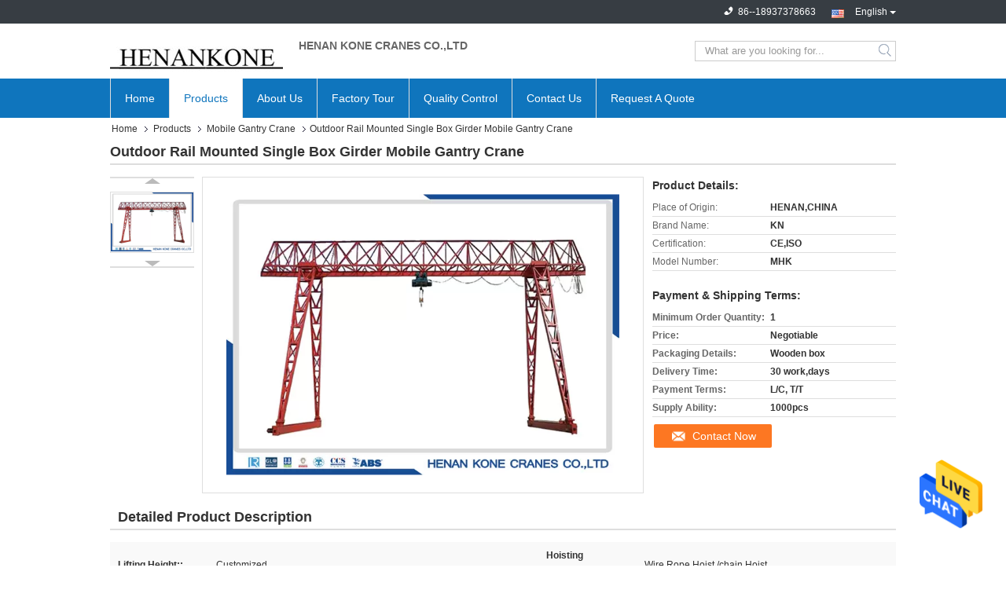

--- FILE ---
content_type: text/html
request_url: https://www.electric-overheadcrane.com/sale-13552587-outdoor-rail-mounted-single-box-girder-mobile-gantry-crane.html
body_size: 25132
content:

<!DOCTYPE html>
<html>
<head>
	<meta charset="utf-8">
	<meta http-equiv="X-UA-Compatible" content="IE=edge">
	<meta name="viewport" content="width=device-width, initial-scale=1">
    <title>Outdoor Rail Mounted Single Box Girder Mobile Gantry Crane</title>
    <meta name="keywords" content="A4 Mobile Gantry Crane, MHK Mobile Gantry Crane, A4 outdoor gantry crane, Mobile Gantry Crane" />
    <meta name="description" content="High quality Outdoor Rail Mounted Single Box Girder Mobile Gantry Crane from China, China's leading product market A4 Mobile Gantry Crane product, with strict quality control MHK Mobile Gantry Crane factories, producing high quality A4 outdoor gantry crane Products." />
			<link type='text/css' rel='stylesheet' href='/??/images/global.css,/photo/electric-overheadcrane/sitetpl/style/common.css?ver=1611716982' media='all'>
			  <script type='text/javascript' src='/??/js/jquery.js,/js/common_header.js'></script><meta property="og:title" content="Outdoor Rail Mounted Single Box Girder Mobile Gantry Crane" />
<meta property="og:description" content="High quality Outdoor Rail Mounted Single Box Girder Mobile Gantry Crane from China, China's leading product market A4 Mobile Gantry Crane product, with strict quality control MHK Mobile Gantry Crane factories, producing high quality A4 outdoor gantry crane Products." />
<meta property="og:type" content="product" />
<meta property="og:availability" content="instock" />
<meta property="og:site_name" content="HENAN KONE CRANES CO.,LTD" />
<meta property="og:url" content="https://www.electric-overheadcrane.com/sale-13552587-outdoor-rail-mounted-single-box-girder-mobile-gantry-crane.html" />
<meta property="og:image" content="https://www.electric-overheadcrane.com/photo/ps32461295-outdoor_rail_mounted_single_box_girder_mobile_gantry_crane.jpg" />
<link rel="canonical" href="https://www.electric-overheadcrane.com/sale-13552587-outdoor-rail-mounted-single-box-girder-mobile-gantry-crane.html" />
<link rel="alternate" href="https://m.electric-overheadcrane.com/sale-13552587-outdoor-rail-mounted-single-box-girder-mobile-gantry-crane.html" media="only screen and (max-width: 640px)" />
<style type="text/css">
/*<![CDATA[*/
.consent__cookie {position: fixed;top: 0;left: 0;width: 100%;height: 0%;z-index: 100000;}.consent__cookie_bg {position: fixed;top: 0;left: 0;width: 100%;height: 100%;background: #000;opacity: .6;display: none }.consent__cookie_rel {position: fixed;bottom:0;left: 0;width: 100%;background: #fff;display: -webkit-box;display: -ms-flexbox;display: flex;flex-wrap: wrap;padding: 24px 80px;-webkit-box-sizing: border-box;box-sizing: border-box;-webkit-box-pack: justify;-ms-flex-pack: justify;justify-content: space-between;-webkit-transition: all ease-in-out .3s;transition: all ease-in-out .3s }.consent__close {position: absolute;top: 20px;right: 20px;cursor: pointer }.consent__close svg {fill: #777 }.consent__close:hover svg {fill: #000 }.consent__cookie_box {flex: 1;word-break: break-word;}.consent__warm {color: #777;font-size: 16px;margin-bottom: 12px;line-height: 19px }.consent__title {color: #333;font-size: 20px;font-weight: 600;margin-bottom: 12px;line-height: 23px }.consent__itxt {color: #333;font-size: 14px;margin-bottom: 12px;display: -webkit-box;display: -ms-flexbox;display: flex;-webkit-box-align: center;-ms-flex-align: center;align-items: center }.consent__itxt i {display: -webkit-inline-box;display: -ms-inline-flexbox;display: inline-flex;width: 28px;height: 28px;border-radius: 50%;background: #e0f9e9;margin-right: 8px;-webkit-box-align: center;-ms-flex-align: center;align-items: center;-webkit-box-pack: center;-ms-flex-pack: center;justify-content: center }.consent__itxt svg {fill: #3ca860 }.consent__txt {color: #a6a6a6;font-size: 14px;margin-bottom: 8px;line-height: 17px }.consent__btns {display: -webkit-box;display: -ms-flexbox;display: flex;-webkit-box-orient: vertical;-webkit-box-direction: normal;-ms-flex-direction: column;flex-direction: column;-webkit-box-pack: center;-ms-flex-pack: center;justify-content: center;flex-shrink: 0;}.consent__btn {width: 280px;height: 40px;line-height: 40px;text-align: center;background: #3ca860;color: #fff;border-radius: 4px;margin: 8px 0;-webkit-box-sizing: border-box;box-sizing: border-box;cursor: pointer;font-size:14px}.consent__btn:hover {background: #00823b }.consent__btn.empty {color: #3ca860;border: 1px solid #3ca860;background: #fff }.consent__btn.empty:hover {background: #3ca860;color: #fff }.open .consent__cookie_bg {display: block }.open .consent__cookie_rel {bottom: 0 }@media (max-width: 760px) {.consent__btns {width: 100%;align-items: center;}.consent__cookie_rel {padding: 20px 24px }}.consent__cookie.open {display: block;}.consent__cookie {display: none;}
/*]]>*/
</style>
<script type="text/javascript">
/*<![CDATA[*/
window.isvideotpl = 0;window.detailurl = '';
var isShowGuide=0;showGuideColor=0;var company_type = 0;var webim_domain = '';

var colorUrl = '';
var aisearch = 0;
var selfUrl = '';
window.playerReportUrl='/vod/view_count/report';
var query_string = ["Products","Detail"];
var g_tp = '';
var customtplcolor = 99321;
window.predomainsub = "";
/*]]>*/
</script>
</head>
<body>
<img src="/logo.gif" style="display:none" alt="logo"/>
    <div id="floatAd" style="z-index: 110000;position:absolute;right:30px;bottom:60px;height:79px;display: block;">
                                <a href="/webim/webim_tab.html" rel="nofollow" data-uid="69046" onclick= 'setwebimCookie(69046,13552587,0);' target="_blank">
            <img style="width: 80px;cursor: pointer;" alt='Send Message' src="/images/floatimage_chat.gif"/>
        </a>
                                </div>
<a style="display: none!important;" title="HENAN KONE CRANES CO.,LTD" class="float-inquiry" href="/contactnow.html" onclick='setinquiryCookie("{\"showproduct\":1,\"pid\":\"13552587\",\"name\":\"Outdoor Rail Mounted Single Box Girder Mobile Gantry Crane\",\"source_url\":\"\\/sale-13552587-outdoor-rail-mounted-single-box-girder-mobile-gantry-crane.html\",\"picurl\":\"\\/photo\\/pd32461295-outdoor_rail_mounted_single_box_girder_mobile_gantry_crane.jpg\",\"propertyDetail\":[[\"Lifting height:\",\"customized\"],[\"Hoisting mechanism:\",\"wire rope hoist \\/chain hoist\"],[\"Control method:\",\"Pendant Control\\/wireless remote control\"],[\"Working Duty:\",\"A3\\/A4\\/A5\"]],\"company_name\":null,\"picurl_c\":\"\\/photo\\/pc32461295-outdoor_rail_mounted_single_box_girder_mobile_gantry_crane.jpg\",\"price\":\"Negotiable\",\"username\":\"lvdongalisa\",\"viewTime\":\"Last Login : 10 hours 48 minutes ago\",\"subject\":\"Please send me more information on your Outdoor Rail Mounted Single Box Girder Mobile Gantry Crane\",\"countrycode\":\"\"}");'></a>
<script>
var originProductInfo = '';
var originProductInfo = {"showproduct":1,"pid":"13552587","name":"Outdoor Rail Mounted Single Box Girder Mobile Gantry Crane","source_url":"\/sale-13552587-outdoor-rail-mounted-single-box-girder-mobile-gantry-crane.html","picurl":"\/photo\/pd32461295-outdoor_rail_mounted_single_box_girder_mobile_gantry_crane.jpg","propertyDetail":[["Lifting height:","customized"],["Hoisting mechanism:","wire rope hoist \/chain hoist"],["Control method:","Pendant Control\/wireless remote control"],["Working Duty:","A3\/A4\/A5"]],"company_name":null,"picurl_c":"\/photo\/pc32461295-outdoor_rail_mounted_single_box_girder_mobile_gantry_crane.jpg","price":"Negotiable","username":"lvdongalisa","viewTime":"Last Login : 1 hours 48 minutes ago","subject":"Please send price on your Outdoor Rail Mounted Single Box Girder Mobile Gantry Crane","countrycode":""};
var save_url = "/contactsave.html";
var update_url = "/updateinquiry.html";
var productInfo = {};
var defaulProductInfo = {};
var myDate = new Date();
var curDate = myDate.getFullYear()+'-'+(parseInt(myDate.getMonth())+1)+'-'+myDate.getDate();
var message = '';
var default_pop = 1;
var leaveMessageDialog = document.getElementsByClassName('leave-message-dialog')[0]; // 获取弹层
var _$$ = function (dom) {
    return document.querySelectorAll(dom);
};
resInfo = originProductInfo;
defaulProductInfo.pid = resInfo['pid'];
defaulProductInfo.productName = resInfo['name'];
defaulProductInfo.productInfo = resInfo['propertyDetail'];
defaulProductInfo.productImg = resInfo['picurl_c'];
defaulProductInfo.subject = resInfo['subject'];
defaulProductInfo.productImgAlt = resInfo['name'];
var inquirypopup_tmp = 1;
var message = 'Dear,'+'\r\n'+"I am interested in"+' '+trim(resInfo['name'])+", could you send me more details such as type, size, MOQ, material, etc."+'\r\n'+"Thanks!"+'\r\n'+"Waiting for your reply.";
var message_1 = 'Dear,'+'\r\n'+"I am interested in"+' '+trim(resInfo['name'])+", could you send me more details such as type, size, MOQ, material, etc."+'\r\n'+"Thanks!"+'\r\n'+"Waiting for your reply.";
var message_2 = 'Hello,'+'\r\n'+"I am looking for"+' '+trim(resInfo['name'])+", please send me the price, specification and picture."+'\r\n'+"Your swift response will be highly appreciated."+'\r\n'+"Feel free to contact me for more information."+'\r\n'+"Thanks a lot.";
var message_3 = 'Hello,'+'\r\n'+trim(resInfo['name'])+' '+"meets my expectations."+'\r\n'+"Please give me the best price and some other product information."+'\r\n'+"Feel free to contact me via my mail."+'\r\n'+"Thanks a lot.";

var message_4 = 'Dear,'+'\r\n'+"What is the FOB price on your"+' '+trim(resInfo['name'])+'?'+'\r\n'+"Which is the nearest port name?"+'\r\n'+"Please reply me as soon as possible, it would be better to share further information."+'\r\n'+"Regards!";
var message_5 = 'Hi there,'+'\r\n'+"I am very interested in your"+' '+trim(resInfo['name'])+'.'+'\r\n'+"Please send me your product details."+'\r\n'+"Looking forward to your quick reply."+'\r\n'+"Feel free to contact me by mail."+'\r\n'+"Regards!";

var message_6 = 'Dear,'+'\r\n'+"Please provide us with information about your"+' '+trim(resInfo['name'])+", such as type, size, material, and of course the best price."+'\r\n'+"Looking forward to your quick reply."+'\r\n'+"Thank you!";
var message_7 = 'Dear,'+'\r\n'+"Can you supply"+' '+trim(resInfo['name'])+" for us?"+'\r\n'+"First we want a price list and some product details."+'\r\n'+"I hope to get reply asap and look forward to cooperation."+'\r\n'+"Thank you very much.";
var message_8 = 'hi,'+'\r\n'+"I am looking for"+' '+trim(resInfo['name'])+", please give me some more detailed product information."+'\r\n'+"I look forward to your reply."+'\r\n'+"Thank you!";
var message_9 = 'Hello,'+'\r\n'+"Your"+' '+trim(resInfo['name'])+" meets my requirements very well."+'\r\n'+"Please send me the price, specification, and similar model will be OK."+'\r\n'+"Feel free to chat with me."+'\r\n'+"Thanks!";
var message_10 = 'Dear,'+'\r\n'+"I want to know more about the details and quotation of"+' '+trim(resInfo['name'])+'.'+'\r\n'+"Feel free to contact me."+'\r\n'+"Regards!";

var r = getRandom(1,10);

defaulProductInfo.message = eval("message_"+r);

var mytAjax = {

    post: function(url, data, fn) {
        var xhr = new XMLHttpRequest();
        xhr.open("POST", url, true);
        xhr.setRequestHeader("Content-Type", "application/x-www-form-urlencoded;charset=UTF-8");
        xhr.setRequestHeader("X-Requested-With", "XMLHttpRequest");
        xhr.setRequestHeader('Content-Type','text/plain;charset=UTF-8');
        xhr.onreadystatechange = function() {
            if(xhr.readyState == 4 && (xhr.status == 200 || xhr.status == 304)) {
                fn.call(this, xhr.responseText);
            }
        };
        xhr.send(data);
    },

    postform: function(url, data, fn) {
        var xhr = new XMLHttpRequest();
        xhr.open("POST", url, true);
        xhr.setRequestHeader("X-Requested-With", "XMLHttpRequest");
        xhr.onreadystatechange = function() {
            if(xhr.readyState == 4 && (xhr.status == 200 || xhr.status == 304)) {
                fn.call(this, xhr.responseText);
            }
        };
        xhr.send(data);
    }
};
/*window.onload = function(){
    leaveMessageDialog = document.getElementsByClassName('leave-message-dialog')[0];
    if (window.localStorage.recordDialogStatus=='undefined' || (window.localStorage.recordDialogStatus!='undefined' && window.localStorage.recordDialogStatus != curDate)) {
        setTimeout(function(){
            if(parseInt(inquirypopup_tmp%10) == 1){
                creatDialog(defaulProductInfo, 1);
            }
        }, 6000);
    }
};*/
function trim(str)
{
    str = str.replace(/(^\s*)/g,"");
    return str.replace(/(\s*$)/g,"");
};
function getRandom(m,n){
    var num = Math.floor(Math.random()*(m - n) + n);
    return num;
};
function strBtn(param) {

    var starattextarea = document.getElementById("textareamessage").value.length;
    var email = document.getElementById("startEmail").value;

    var default_tip = document.querySelectorAll(".watermark_container").length;
    if (20 < starattextarea && starattextarea < 3000) {
        if(default_tip>0){
            document.getElementById("textareamessage1").parentNode.parentNode.nextElementSibling.style.display = "none";
        }else{
            document.getElementById("textareamessage1").parentNode.nextElementSibling.style.display = "none";
        }

    } else {
        if(default_tip>0){
            document.getElementById("textareamessage1").parentNode.parentNode.nextElementSibling.style.display = "block";
        }else{
            document.getElementById("textareamessage1").parentNode.nextElementSibling.style.display = "block";
        }

        return;
    }

    // var re = /^([a-zA-Z0-9_-])+@([a-zA-Z0-9_-])+\.([a-zA-Z0-9_-])+/i;/*邮箱不区分大小写*/
    var re = /^[a-zA-Z0-9][\w-]*(\.?[\w-]+)*@[a-zA-Z0-9-]+(\.[a-zA-Z0-9]+)+$/i;
    if (!re.test(email)) {
        document.getElementById("startEmail").nextElementSibling.style.display = "block";
        return;
    } else {
        document.getElementById("startEmail").nextElementSibling.style.display = "none";
    }

    var subject = document.getElementById("pop_subject").value;
    var pid = document.getElementById("pop_pid").value;
    var message = document.getElementById("textareamessage").value;
    var sender_email = document.getElementById("startEmail").value;
    var tel = '';
    if (document.getElementById("tel0") != undefined && document.getElementById("tel0") != '')
        tel = document.getElementById("tel0").value;
    var form_serialize = '&tel='+tel;

    form_serialize = form_serialize.replace(/\+/g, "%2B");
    mytAjax.post(save_url,"pid="+pid+"&subject="+subject+"&email="+sender_email+"&message="+(message)+form_serialize,function(res){
        var mes = JSON.parse(res);
        if(mes.status == 200){
            var iid = mes.iid;
            document.getElementById("pop_iid").value = iid;
            document.getElementById("pop_uuid").value = mes.uuid;

            if(typeof gtag_report_conversion === "function"){
                gtag_report_conversion();//执行统计js代码
            }
            if(typeof fbq === "function"){
                fbq('track','Purchase');//执行统计js代码
            }
        }
    });
    for (var index = 0; index < document.querySelectorAll(".dialog-content-pql").length; index++) {
        document.querySelectorAll(".dialog-content-pql")[index].style.display = "none";
    };
    $('#idphonepql').val(tel);
    document.getElementById("dialog-content-pql-id").style.display = "block";
    ;
};
function twoBtnOk(param) {

    var selectgender = document.getElementById("Mr").innerHTML;
    var iid = document.getElementById("pop_iid").value;
    var sendername = document.getElementById("idnamepql").value;
    var senderphone = document.getElementById("idphonepql").value;
    var sendercname = document.getElementById("idcompanypql").value;
    var uuid = document.getElementById("pop_uuid").value;
    var gender = 2;
    if(selectgender == 'Mr.') gender = 0;
    if(selectgender == 'Mrs.') gender = 1;
    var pid = document.getElementById("pop_pid").value;
    var form_serialize = '';

        form_serialize = form_serialize.replace(/\+/g, "%2B");

    mytAjax.post(update_url,"iid="+iid+"&gender="+gender+"&uuid="+uuid+"&name="+(sendername)+"&tel="+(senderphone)+"&company="+(sendercname)+form_serialize,function(res){});

    for (var index = 0; index < document.querySelectorAll(".dialog-content-pql").length; index++) {
        document.querySelectorAll(".dialog-content-pql")[index].style.display = "none";
    };
    document.getElementById("dialog-content-pql-ok").style.display = "block";

};
function toCheckMust(name) {
    $('#'+name+'error').hide();
}
function handClidk(param) {
    var starattextarea = document.getElementById("textareamessage1").value.length;
    var email = document.getElementById("startEmail1").value;
    var default_tip = document.querySelectorAll(".watermark_container").length;
    if (20 < starattextarea && starattextarea < 3000) {
        if(default_tip>0){
            document.getElementById("textareamessage1").parentNode.parentNode.nextElementSibling.style.display = "none";
        }else{
            document.getElementById("textareamessage1").parentNode.nextElementSibling.style.display = "none";
        }

    } else {
        if(default_tip>0){
            document.getElementById("textareamessage1").parentNode.parentNode.nextElementSibling.style.display = "block";
        }else{
            document.getElementById("textareamessage1").parentNode.nextElementSibling.style.display = "block";
        }

        return;
    }

    // var re = /^([a-zA-Z0-9_-])+@([a-zA-Z0-9_-])+\.([a-zA-Z0-9_-])+/i;
    var re = /^[a-zA-Z0-9][\w-]*(\.?[\w-]+)*@[a-zA-Z0-9-]+(\.[a-zA-Z0-9]+)+$/i;
    if (!re.test(email)) {
        document.getElementById("startEmail1").nextElementSibling.style.display = "block";
        return;
    } else {
        document.getElementById("startEmail1").nextElementSibling.style.display = "none";
    }

    var subject = document.getElementById("pop_subject").value;
    var pid = document.getElementById("pop_pid").value;
    var message = document.getElementById("textareamessage1").value;
    var sender_email = document.getElementById("startEmail1").value;
    var form_serialize = tel = '';
    if (document.getElementById("tel1") != undefined && document.getElementById("tel1") != '')
        tel = document.getElementById("tel1").value;
        mytAjax.post(save_url,"email="+sender_email+"&tel="+tel+"&pid="+pid+"&message="+message+"&subject="+subject+form_serialize,function(res){

        var mes = JSON.parse(res);
        if(mes.status == 200){
            var iid = mes.iid;
            document.getElementById("pop_iid").value = iid;
            document.getElementById("pop_uuid").value = mes.uuid;
            if(typeof gtag_report_conversion === "function"){
                gtag_report_conversion();//执行统计js代码
            }
        }

    });
    for (var index = 0; index < document.querySelectorAll(".dialog-content-pql").length; index++) {
        document.querySelectorAll(".dialog-content-pql")[index].style.display = "none";
    };
    $('#idphonepql').val(tel);
    document.getElementById("dialog-content-pql-id").style.display = "block";

};
window.addEventListener('load', function () {
    $('.checkbox-wrap label').each(function(){
        if($(this).find('input').prop('checked')){
            $(this).addClass('on')
        }else {
            $(this).removeClass('on')
        }
    })
    $(document).on('click', '.checkbox-wrap label' , function(ev){
        if (ev.target.tagName.toUpperCase() != 'INPUT') {
            $(this).toggleClass('on')
        }
    })
})

function hand_video(pdata) {
    data = JSON.parse(pdata);
    productInfo.productName = data.productName;
    productInfo.productInfo = data.productInfo;
    productInfo.productImg = data.productImg;
    productInfo.subject = data.subject;

    var message = 'Dear,'+'\r\n'+"I am interested in"+' '+trim(data.productName)+", could you send me more details such as type, size, quantity, material, etc."+'\r\n'+"Thanks!"+'\r\n'+"Waiting for your reply.";

    var message = 'Dear,'+'\r\n'+"I am interested in"+' '+trim(data.productName)+", could you send me more details such as type, size, MOQ, material, etc."+'\r\n'+"Thanks!"+'\r\n'+"Waiting for your reply.";
    var message_1 = 'Dear,'+'\r\n'+"I am interested in"+' '+trim(data.productName)+", could you send me more details such as type, size, MOQ, material, etc."+'\r\n'+"Thanks!"+'\r\n'+"Waiting for your reply.";
    var message_2 = 'Hello,'+'\r\n'+"I am looking for"+' '+trim(data.productName)+", please send me the price, specification and picture."+'\r\n'+"Your swift response will be highly appreciated."+'\r\n'+"Feel free to contact me for more information."+'\r\n'+"Thanks a lot.";
    var message_3 = 'Hello,'+'\r\n'+trim(data.productName)+' '+"meets my expectations."+'\r\n'+"Please give me the best price and some other product information."+'\r\n'+"Feel free to contact me via my mail."+'\r\n'+"Thanks a lot.";

    var message_4 = 'Dear,'+'\r\n'+"What is the FOB price on your"+' '+trim(data.productName)+'?'+'\r\n'+"Which is the nearest port name?"+'\r\n'+"Please reply me as soon as possible, it would be better to share further information."+'\r\n'+"Regards!";
    var message_5 = 'Hi there,'+'\r\n'+"I am very interested in your"+' '+trim(data.productName)+'.'+'\r\n'+"Please send me your product details."+'\r\n'+"Looking forward to your quick reply."+'\r\n'+"Feel free to contact me by mail."+'\r\n'+"Regards!";

    var message_6 = 'Dear,'+'\r\n'+"Please provide us with information about your"+' '+trim(data.productName)+", such as type, size, material, and of course the best price."+'\r\n'+"Looking forward to your quick reply."+'\r\n'+"Thank you!";
    var message_7 = 'Dear,'+'\r\n'+"Can you supply"+' '+trim(data.productName)+" for us?"+'\r\n'+"First we want a price list and some product details."+'\r\n'+"I hope to get reply asap and look forward to cooperation."+'\r\n'+"Thank you very much.";
    var message_8 = 'hi,'+'\r\n'+"I am looking for"+' '+trim(data.productName)+", please give me some more detailed product information."+'\r\n'+"I look forward to your reply."+'\r\n'+"Thank you!";
    var message_9 = 'Hello,'+'\r\n'+"Your"+' '+trim(data.productName)+" meets my requirements very well."+'\r\n'+"Please send me the price, specification, and similar model will be OK."+'\r\n'+"Feel free to chat with me."+'\r\n'+"Thanks!";
    var message_10 = 'Dear,'+'\r\n'+"I want to know more about the details and quotation of"+' '+trim(data.productName)+'.'+'\r\n'+"Feel free to contact me."+'\r\n'+"Regards!";

    var r = getRandom(1,10);

    productInfo.message = eval("message_"+r);
    if(parseInt(inquirypopup_tmp/10) == 1){
        productInfo.message = "";
    }
    productInfo.pid = data.pid;
    creatDialog(productInfo, 2);
};

function handDialog(pdata) {
    data = JSON.parse(pdata);
    productInfo.productName = data.productName;
    productInfo.productInfo = data.productInfo;
    productInfo.productImg = data.productImg;
    productInfo.subject = data.subject;

    var message = 'Dear,'+'\r\n'+"I am interested in"+' '+trim(data.productName)+", could you send me more details such as type, size, quantity, material, etc."+'\r\n'+"Thanks!"+'\r\n'+"Waiting for your reply.";

    var message = 'Dear,'+'\r\n'+"I am interested in"+' '+trim(data.productName)+", could you send me more details such as type, size, MOQ, material, etc."+'\r\n'+"Thanks!"+'\r\n'+"Waiting for your reply.";
    var message_1 = 'Dear,'+'\r\n'+"I am interested in"+' '+trim(data.productName)+", could you send me more details such as type, size, MOQ, material, etc."+'\r\n'+"Thanks!"+'\r\n'+"Waiting for your reply.";
    var message_2 = 'Hello,'+'\r\n'+"I am looking for"+' '+trim(data.productName)+", please send me the price, specification and picture."+'\r\n'+"Your swift response will be highly appreciated."+'\r\n'+"Feel free to contact me for more information."+'\r\n'+"Thanks a lot.";
    var message_3 = 'Hello,'+'\r\n'+trim(data.productName)+' '+"meets my expectations."+'\r\n'+"Please give me the best price and some other product information."+'\r\n'+"Feel free to contact me via my mail."+'\r\n'+"Thanks a lot.";

    var message_4 = 'Dear,'+'\r\n'+"What is the FOB price on your"+' '+trim(data.productName)+'?'+'\r\n'+"Which is the nearest port name?"+'\r\n'+"Please reply me as soon as possible, it would be better to share further information."+'\r\n'+"Regards!";
    var message_5 = 'Hi there,'+'\r\n'+"I am very interested in your"+' '+trim(data.productName)+'.'+'\r\n'+"Please send me your product details."+'\r\n'+"Looking forward to your quick reply."+'\r\n'+"Feel free to contact me by mail."+'\r\n'+"Regards!";

    var message_6 = 'Dear,'+'\r\n'+"Please provide us with information about your"+' '+trim(data.productName)+", such as type, size, material, and of course the best price."+'\r\n'+"Looking forward to your quick reply."+'\r\n'+"Thank you!";
    var message_7 = 'Dear,'+'\r\n'+"Can you supply"+' '+trim(data.productName)+" for us?"+'\r\n'+"First we want a price list and some product details."+'\r\n'+"I hope to get reply asap and look forward to cooperation."+'\r\n'+"Thank you very much.";
    var message_8 = 'hi,'+'\r\n'+"I am looking for"+' '+trim(data.productName)+", please give me some more detailed product information."+'\r\n'+"I look forward to your reply."+'\r\n'+"Thank you!";
    var message_9 = 'Hello,'+'\r\n'+"Your"+' '+trim(data.productName)+" meets my requirements very well."+'\r\n'+"Please send me the price, specification, and similar model will be OK."+'\r\n'+"Feel free to chat with me."+'\r\n'+"Thanks!";
    var message_10 = 'Dear,'+'\r\n'+"I want to know more about the details and quotation of"+' '+trim(data.productName)+'.'+'\r\n'+"Feel free to contact me."+'\r\n'+"Regards!";

    var r = getRandom(1,10);

    productInfo.message = eval("message_"+r);
    if(parseInt(inquirypopup_tmp/10) == 1){
        productInfo.message = "";
    }
    productInfo.pid = data.pid;
    creatDialog(productInfo, 2);
};

function closepql(param) {

    leaveMessageDialog.style.display = 'none';
};

function closepql2(param) {

    for (var index = 0; index < document.querySelectorAll(".dialog-content-pql").length; index++) {
        document.querySelectorAll(".dialog-content-pql")[index].style.display = "none";
    };
    document.getElementById("dialog-content-pql-ok").style.display = "block";
};

function decodeHtmlEntities(str) {
    var tempElement = document.createElement('div');
    tempElement.innerHTML = str;
    return tempElement.textContent || tempElement.innerText || '';
}

function initProduct(productInfo,type){

    productInfo.productName = decodeHtmlEntities(productInfo.productName);
    productInfo.message = decodeHtmlEntities(productInfo.message);

    leaveMessageDialog = document.getElementsByClassName('leave-message-dialog')[0];
    leaveMessageDialog.style.display = "block";
    if(type == 3){
        var popinquiryemail = document.getElementById("popinquiryemail").value;
        _$$("#startEmail1")[0].value = popinquiryemail;
    }else{
        _$$("#startEmail1")[0].value = "";
    }
    _$$("#startEmail")[0].value = "";
    _$$("#idnamepql")[0].value = "";
    _$$("#idphonepql")[0].value = "";
    _$$("#idcompanypql")[0].value = "";

    _$$("#pop_pid")[0].value = productInfo.pid;
    _$$("#pop_subject")[0].value = productInfo.subject;
    
    if(parseInt(inquirypopup_tmp/10) == 1){
        productInfo.message = "";
    }

    _$$("#textareamessage1")[0].value = productInfo.message;
    _$$("#textareamessage")[0].value = productInfo.message;

    _$$("#dialog-content-pql-id .titlep")[0].innerHTML = productInfo.productName;
    _$$("#dialog-content-pql-id img")[0].setAttribute("src", productInfo.productImg);
    _$$("#dialog-content-pql-id img")[0].setAttribute("alt", productInfo.productImgAlt);

    _$$("#dialog-content-pql-id-hand img")[0].setAttribute("src", productInfo.productImg);
    _$$("#dialog-content-pql-id-hand img")[0].setAttribute("alt", productInfo.productImgAlt);
    _$$("#dialog-content-pql-id-hand .titlep")[0].innerHTML = productInfo.productName;

    if (productInfo.productInfo.length > 0) {
        var ul2, ul;
        ul = document.createElement("ul");
        for (var index = 0; index < productInfo.productInfo.length; index++) {
            var el = productInfo.productInfo[index];
            var li = document.createElement("li");
            var span1 = document.createElement("span");
            span1.innerHTML = el[0] + ":";
            var span2 = document.createElement("span");
            span2.innerHTML = el[1];
            li.appendChild(span1);
            li.appendChild(span2);
            ul.appendChild(li);

        }
        ul2 = ul.cloneNode(true);
        if (type === 1) {
            _$$("#dialog-content-pql-id .left")[0].replaceChild(ul, _$$("#dialog-content-pql-id .left ul")[0]);
        } else {
            _$$("#dialog-content-pql-id-hand .left")[0].replaceChild(ul2, _$$("#dialog-content-pql-id-hand .left ul")[0]);
            _$$("#dialog-content-pql-id .left")[0].replaceChild(ul, _$$("#dialog-content-pql-id .left ul")[0]);
        }
    };
    for (var index = 0; index < _$$("#dialog-content-pql-id .right ul li").length; index++) {
        _$$("#dialog-content-pql-id .right ul li")[index].addEventListener("click", function (params) {
            _$$("#dialog-content-pql-id .right #Mr")[0].innerHTML = this.innerHTML
        }, false)

    };

};
function closeInquiryCreateDialog() {
    document.getElementById("xuanpan_dialog_box_pql").style.display = "none";
};
function showInquiryCreateDialog() {
    document.getElementById("xuanpan_dialog_box_pql").style.display = "block";
};
function submitPopInquiry(){
    var message = document.getElementById("inquiry_message").value;
    var email = document.getElementById("inquiry_email").value;
    var subject = defaulProductInfo.subject;
    var pid = defaulProductInfo.pid;
    if (email === undefined) {
        showInquiryCreateDialog();
        document.getElementById("inquiry_email").style.border = "1px solid red";
        return false;
    };
    if (message === undefined) {
        showInquiryCreateDialog();
        document.getElementById("inquiry_message").style.border = "1px solid red";
        return false;
    };
    if (email.search(/^\w+((-\w+)|(\.\w+))*\@[A-Za-z0-9]+((\.|-)[A-Za-z0-9]+)*\.[A-Za-z0-9]+$/) == -1) {
        document.getElementById("inquiry_email").style.border= "1px solid red";
        showInquiryCreateDialog();
        return false;
    } else {
        document.getElementById("inquiry_email").style.border= "";
    };
    if (message.length < 20 || message.length >3000) {
        showInquiryCreateDialog();
        document.getElementById("inquiry_message").style.border = "1px solid red";
        return false;
    } else {
        document.getElementById("inquiry_message").style.border = "";
    };
    var tel = '';
    if (document.getElementById("tel") != undefined && document.getElementById("tel") != '')
        tel = document.getElementById("tel").value;

    mytAjax.post(save_url,"pid="+pid+"&subject="+subject+"&email="+email+"&message="+(message)+'&tel='+tel,function(res){
        var mes = JSON.parse(res);
        if(mes.status == 200){
            var iid = mes.iid;
            document.getElementById("pop_iid").value = iid;
            document.getElementById("pop_uuid").value = mes.uuid;

        }
    });
    initProduct(defaulProductInfo);
    for (var index = 0; index < document.querySelectorAll(".dialog-content-pql").length; index++) {
        document.querySelectorAll(".dialog-content-pql")[index].style.display = "none";
    };
    $('#idphonepql').val(tel);
    document.getElementById("dialog-content-pql-id").style.display = "block";

};

//带附件上传
function submitPopInquiryfile(email_id,message_id,check_sort,name_id,phone_id,company_id,attachments){

    if(typeof(check_sort) == 'undefined'){
        check_sort = 0;
    }
    var message = document.getElementById(message_id).value;
    var email = document.getElementById(email_id).value;
    var attachments = document.getElementById(attachments).value;
    if(typeof(name_id) !== 'undefined' && name_id != ""){
        var name  = document.getElementById(name_id).value;
    }
    if(typeof(phone_id) !== 'undefined' && phone_id != ""){
        var phone = document.getElementById(phone_id).value;
    }
    if(typeof(company_id) !== 'undefined' && company_id != ""){
        var company = document.getElementById(company_id).value;
    }
    var subject = defaulProductInfo.subject;
    var pid = defaulProductInfo.pid;

    if(check_sort == 0){
        if (email === undefined) {
            showInquiryCreateDialog();
            document.getElementById(email_id).style.border = "1px solid red";
            return false;
        };
        if (message === undefined) {
            showInquiryCreateDialog();
            document.getElementById(message_id).style.border = "1px solid red";
            return false;
        };

        if (email.search(/^\w+((-\w+)|(\.\w+))*\@[A-Za-z0-9]+((\.|-)[A-Za-z0-9]+)*\.[A-Za-z0-9]+$/) == -1) {
            document.getElementById(email_id).style.border= "1px solid red";
            showInquiryCreateDialog();
            return false;
        } else {
            document.getElementById(email_id).style.border= "";
        };
        if (message.length < 20 || message.length >3000) {
            showInquiryCreateDialog();
            document.getElementById(message_id).style.border = "1px solid red";
            return false;
        } else {
            document.getElementById(message_id).style.border = "";
        };
    }else{

        if (message === undefined) {
            showInquiryCreateDialog();
            document.getElementById(message_id).style.border = "1px solid red";
            return false;
        };

        if (email === undefined) {
            showInquiryCreateDialog();
            document.getElementById(email_id).style.border = "1px solid red";
            return false;
        };

        if (message.length < 20 || message.length >3000) {
            showInquiryCreateDialog();
            document.getElementById(message_id).style.border = "1px solid red";
            return false;
        } else {
            document.getElementById(message_id).style.border = "";
        };

        if (email.search(/^\w+((-\w+)|(\.\w+))*\@[A-Za-z0-9]+((\.|-)[A-Za-z0-9]+)*\.[A-Za-z0-9]+$/) == -1) {
            document.getElementById(email_id).style.border= "1px solid red";
            showInquiryCreateDialog();
            return false;
        } else {
            document.getElementById(email_id).style.border= "";
        };

    };

    mytAjax.post(save_url,"pid="+pid+"&subject="+subject+"&email="+email+"&message="+message+"&company="+company+"&attachments="+attachments,function(res){
        var mes = JSON.parse(res);
        if(mes.status == 200){
            var iid = mes.iid;
            document.getElementById("pop_iid").value = iid;
            document.getElementById("pop_uuid").value = mes.uuid;

            if(typeof gtag_report_conversion === "function"){
                gtag_report_conversion();//执行统计js代码
            }
            if(typeof fbq === "function"){
                fbq('track','Purchase');//执行统计js代码
            }
        }
    });
    initProduct(defaulProductInfo);

    if(name !== undefined && name != ""){
        _$$("#idnamepql")[0].value = name;
    }

    if(phone !== undefined && phone != ""){
        _$$("#idphonepql")[0].value = phone;
    }

    if(company !== undefined && company != ""){
        _$$("#idcompanypql")[0].value = company;
    }

    for (var index = 0; index < document.querySelectorAll(".dialog-content-pql").length; index++) {
        document.querySelectorAll(".dialog-content-pql")[index].style.display = "none";
    };
    document.getElementById("dialog-content-pql-id").style.display = "block";

};
function submitPopInquiryByParam(email_id,message_id,check_sort,name_id,phone_id,company_id){

    if(typeof(check_sort) == 'undefined'){
        check_sort = 0;
    }

    var senderphone = '';
    var message = document.getElementById(message_id).value;
    var email = document.getElementById(email_id).value;
    if(typeof(name_id) !== 'undefined' && name_id != ""){
        var name  = document.getElementById(name_id).value;
    }
    if(typeof(phone_id) !== 'undefined' && phone_id != ""){
        var phone = document.getElementById(phone_id).value;
        senderphone = phone;
    }
    if(typeof(company_id) !== 'undefined' && company_id != ""){
        var company = document.getElementById(company_id).value;
    }
    var subject = defaulProductInfo.subject;
    var pid = defaulProductInfo.pid;

    if(check_sort == 0){
        if (email === undefined) {
            showInquiryCreateDialog();
            document.getElementById(email_id).style.border = "1px solid red";
            return false;
        };
        if (message === undefined) {
            showInquiryCreateDialog();
            document.getElementById(message_id).style.border = "1px solid red";
            return false;
        };

        if (email.search(/^\w+((-\w+)|(\.\w+))*\@[A-Za-z0-9]+((\.|-)[A-Za-z0-9]+)*\.[A-Za-z0-9]+$/) == -1) {
            document.getElementById(email_id).style.border= "1px solid red";
            showInquiryCreateDialog();
            return false;
        } else {
            document.getElementById(email_id).style.border= "";
        };
        if (message.length < 20 || message.length >3000) {
            showInquiryCreateDialog();
            document.getElementById(message_id).style.border = "1px solid red";
            return false;
        } else {
            document.getElementById(message_id).style.border = "";
        };
    }else{

        if (message === undefined) {
            showInquiryCreateDialog();
            document.getElementById(message_id).style.border = "1px solid red";
            return false;
        };

        if (email === undefined) {
            showInquiryCreateDialog();
            document.getElementById(email_id).style.border = "1px solid red";
            return false;
        };

        if (message.length < 20 || message.length >3000) {
            showInquiryCreateDialog();
            document.getElementById(message_id).style.border = "1px solid red";
            return false;
        } else {
            document.getElementById(message_id).style.border = "";
        };

        if (email.search(/^\w+((-\w+)|(\.\w+))*\@[A-Za-z0-9]+((\.|-)[A-Za-z0-9]+)*\.[A-Za-z0-9]+$/) == -1) {
            document.getElementById(email_id).style.border= "1px solid red";
            showInquiryCreateDialog();
            return false;
        } else {
            document.getElementById(email_id).style.border= "";
        };

    };

    var productsku = "";
    if($("#product_sku").length > 0){
        productsku = $("#product_sku").html();
    }

    mytAjax.post(save_url,"tel="+senderphone+"&pid="+pid+"&subject="+subject+"&email="+email+"&message="+message+"&messagesku="+encodeURI(productsku),function(res){
        var mes = JSON.parse(res);
        if(mes.status == 200){
            var iid = mes.iid;
            document.getElementById("pop_iid").value = iid;
            document.getElementById("pop_uuid").value = mes.uuid;

            if(typeof gtag_report_conversion === "function"){
                gtag_report_conversion();//执行统计js代码
            }
            if(typeof fbq === "function"){
                fbq('track','Purchase');//执行统计js代码
            }
        }
    });
    initProduct(defaulProductInfo);

    if(name !== undefined && name != ""){
        _$$("#idnamepql")[0].value = name;
    }

    if(phone !== undefined && phone != ""){
        _$$("#idphonepql")[0].value = phone;
    }

    if(company !== undefined && company != ""){
        _$$("#idcompanypql")[0].value = company;
    }

    for (var index = 0; index < document.querySelectorAll(".dialog-content-pql").length; index++) {
        document.querySelectorAll(".dialog-content-pql")[index].style.display = "none";

    };
    document.getElementById("dialog-content-pql-id").style.display = "block";

};

function creat_videoDialog(productInfo, type) {

    if(type == 1){
        if(default_pop != 1){
            return false;
        }
        window.localStorage.recordDialogStatus = curDate;
    }else{
        default_pop = 0;
    }
    initProduct(productInfo, type);
    if (type === 1) {
        // 自动弹出
        for (var index = 0; index < document.querySelectorAll(".dialog-content-pql").length; index++) {

            document.querySelectorAll(".dialog-content-pql")[index].style.display = "none";
        };
        document.getElementById("dialog-content-pql").style.display = "block";
    } else {
        // 手动弹出
        for (var index = 0; index < document.querySelectorAll(".dialog-content-pql").length; index++) {
            document.querySelectorAll(".dialog-content-pql")[index].style.display = "none";
        };
        document.getElementById("dialog-content-pql-id-hand").style.display = "block";
    }
}

function creatDialog(productInfo, type) {

    if(type == 1){
        if(default_pop != 1){
            return false;
        }
        window.localStorage.recordDialogStatus = curDate;
    }else{
        default_pop = 0;
    }
    initProduct(productInfo, type);
    if (type === 1) {
        // 自动弹出
        for (var index = 0; index < document.querySelectorAll(".dialog-content-pql").length; index++) {

            document.querySelectorAll(".dialog-content-pql")[index].style.display = "none";
        };
        document.getElementById("dialog-content-pql").style.display = "block";
    } else {
        // 手动弹出
        for (var index = 0; index < document.querySelectorAll(".dialog-content-pql").length; index++) {
            document.querySelectorAll(".dialog-content-pql")[index].style.display = "none";
        };
        document.getElementById("dialog-content-pql-id-hand").style.display = "block";
    }
}

//带邮箱信息打开询盘框 emailtype=1表示带入邮箱
function openDialog(emailtype){
    var type = 2;//不带入邮箱，手动弹出
    if(emailtype == 1){
        var popinquiryemail = document.getElementById("popinquiryemail").value;
        // var re = /^([a-zA-Z0-9_-])+@([a-zA-Z0-9_-])+\.([a-zA-Z0-9_-])+/i;
        var re = /^[a-zA-Z0-9][\w-]*(\.?[\w-]+)*@[a-zA-Z0-9-]+(\.[a-zA-Z0-9]+)+$/i;
        if (!re.test(popinquiryemail)) {
            //前端提示样式;
            showInquiryCreateDialog();
            document.getElementById("popinquiryemail").style.border = "1px solid red";
            return false;
        } else {
            //前端提示样式;
        }
        var type = 3;
    }
    creatDialog(defaulProductInfo,type);
}

//上传附件
function inquiryUploadFile(){
    var fileObj = document.querySelector("#fileId").files[0];
    //构建表单数据
    var formData = new FormData();
    var filesize = fileObj.size;
    if(filesize > 10485760 || filesize == 0) {
        document.getElementById("filetips").style.display = "block";
        return false;
    }else {
        document.getElementById("filetips").style.display = "none";
    }
    formData.append('popinquiryfile', fileObj);
    document.getElementById("quotefileform").reset();
    var save_url = "/inquiryuploadfile.html";
    mytAjax.postform(save_url,formData,function(res){
        var mes = JSON.parse(res);
        if(mes.status == 200){
            document.getElementById("uploader-file-info").innerHTML = document.getElementById("uploader-file-info").innerHTML + "<span class=op>"+mes.attfile.name+"<a class=delatt id=att"+mes.attfile.id+" onclick=delatt("+mes.attfile.id+");>Delete</a></span>";
            var nowattachs = document.getElementById("attachments").value;
            if( nowattachs !== ""){
                var attachs = JSON.parse(nowattachs);
                attachs[mes.attfile.id] = mes.attfile;
            }else{
                var attachs = {};
                attachs[mes.attfile.id] = mes.attfile;
            }
            document.getElementById("attachments").value = JSON.stringify(attachs);
        }
    });
}
//附件删除
function delatt(attid)
{
    var nowattachs = document.getElementById("attachments").value;
    if( nowattachs !== ""){
        var attachs = JSON.parse(nowattachs);
        if(attachs[attid] == ""){
            return false;
        }
        var formData = new FormData();
        var delfile = attachs[attid]['filename'];
        var save_url = "/inquirydelfile.html";
        if(delfile != "") {
            formData.append('delfile', delfile);
            mytAjax.postform(save_url, formData, function (res) {
                if(res !== "") {
                    var mes = JSON.parse(res);
                    if (mes.status == 200) {
                        delete attachs[attid];
                        document.getElementById("attachments").value = JSON.stringify(attachs);
                        var s = document.getElementById("att"+attid);
                        s.parentNode.remove();
                    }
                }
            });
        }
    }else{
        return false;
    }
}

</script>
<div class="leave-message-dialog" style="display: none">
<style>
    .leave-message-dialog .close:before, .leave-message-dialog .close:after{
        content:initial;
    }
</style>
<div class="dialog-content-pql" id="dialog-content-pql" style="display: none">
    <span class="close" onclick="closepql()"><img src="/images/close.png" alt="close"></span>
    <div class="title">
        <p class="firstp-pql">Leave a Message</p>
        <p class="lastp-pql">We will call you back soon!</p>
    </div>
    <div class="form">
        <div class="textarea">
            <textarea style='font-family: robot;'  name="" id="textareamessage" cols="30" rows="10" style="margin-bottom:14px;width:100%"
                placeholder="Please enter your inquiry details."></textarea>
        </div>
        <p class="error-pql"> <span class="icon-pql"><img src="/images/error.png" alt="HENAN KONE CRANES CO.,LTD"></span> Your message must be between 20-3,000 characters!</p>
        <input id="startEmail" type="text" placeholder="Enter your E-mail" onkeydown="if(event.keyCode === 13){ strBtn();}">
        <p class="error-pql"><span class="icon-pql"><img src="/images/error.png" alt="HENAN KONE CRANES CO.,LTD"></span> Please check your E-mail! </p>
                <div class="operations">
            <div class='btn' id="submitStart" type="submit" onclick="strBtn()">SUBMIT</div>
        </div>
            </div>
</div>
<div class="dialog-content-pql dialog-content-pql-id" id="dialog-content-pql-id" style="display:none">
        <span class="close" onclick="closepql2()"><svg t="1648434466530" class="icon" viewBox="0 0 1024 1024" version="1.1" xmlns="http://www.w3.org/2000/svg" p-id="2198" width="16" height="16"><path d="M576 512l277.333333 277.333333-64 64-277.333333-277.333333L234.666667 853.333333 170.666667 789.333333l277.333333-277.333333L170.666667 234.666667 234.666667 170.666667l277.333333 277.333333L789.333333 170.666667 853.333333 234.666667 576 512z" fill="#444444" p-id="2199"></path></svg></span>
    <div class="left">
        <div class="img"><img></div>
        <p class="titlep"></p>
        <ul> </ul>
    </div>
    <div class="right">
                <p class="title">More information facilitates better communication.</p>
                <div style="position: relative;">
            <div class="mr"> <span id="Mr">Mr.</span>
                <ul>
                    <li>Mr.</li>
                    <li>Mrs.</li>
                </ul>
            </div>
            <input style="text-indent: 80px;" type="text" id="idnamepql" placeholder="Input your name">
        </div>
        <input type="text"  id="idphonepql"  placeholder="Phone Number">
        <input type="text" id="idcompanypql"  placeholder="Company" onkeydown="if(event.keyCode === 13){ twoBtnOk();}">
                <div class="btn form_new" id="twoBtnOk" onclick="twoBtnOk()">OK</div>
    </div>
</div>

<div class="dialog-content-pql dialog-content-pql-ok" id="dialog-content-pql-ok" style="display:none">
        <span class="close" onclick="closepql()"><svg t="1648434466530" class="icon" viewBox="0 0 1024 1024" version="1.1" xmlns="http://www.w3.org/2000/svg" p-id="2198" width="16" height="16"><path d="M576 512l277.333333 277.333333-64 64-277.333333-277.333333L234.666667 853.333333 170.666667 789.333333l277.333333-277.333333L170.666667 234.666667 234.666667 170.666667l277.333333 277.333333L789.333333 170.666667 853.333333 234.666667 576 512z" fill="#444444" p-id="2199"></path></svg></span>
    <div class="duihaook"></div>
        <p class="title">Submitted successfully!</p>
        <p class="p1" style="text-align: center; font-size: 18px; margin-top: 14px;">We will call you back soon!</p>
    <div class="btn" onclick="closepql()" id="endOk" style="margin: 0 auto;margin-top: 50px;">OK</div>
</div>
<div class="dialog-content-pql dialog-content-pql-id dialog-content-pql-id-hand" id="dialog-content-pql-id-hand"
    style="display:none">
     <input type="hidden" name="pop_pid" id="pop_pid" value="0">
     <input type="hidden" name="pop_subject" id="pop_subject" value="">
     <input type="hidden" name="pop_iid" id="pop_iid" value="0">
     <input type="hidden" name="pop_uuid" id="pop_uuid" value="0">
        <span class="close" onclick="closepql()"><svg t="1648434466530" class="icon" viewBox="0 0 1024 1024" version="1.1" xmlns="http://www.w3.org/2000/svg" p-id="2198" width="16" height="16"><path d="M576 512l277.333333 277.333333-64 64-277.333333-277.333333L234.666667 853.333333 170.666667 789.333333l277.333333-277.333333L170.666667 234.666667 234.666667 170.666667l277.333333 277.333333L789.333333 170.666667 853.333333 234.666667 576 512z" fill="#444444" p-id="2199"></path></svg></span>
    <div class="left">
        <div class="img"><img></div>
        <p class="titlep"></p>
        <ul> </ul>
    </div>
    <div class="right" style="float:right">
                <div class="title">
            <p class="firstp-pql">Leave a Message</p>
            <p class="lastp-pql">We will call you back soon!</p>
        </div>
                <div class="form">
            <div class="textarea">
                <textarea style='font-family: robot;' name="message" id="textareamessage1" cols="30" rows="10"
                    placeholder="Please enter your inquiry details."></textarea>
            </div>
            <p class="error-pql"> <span class="icon-pql"><img src="/images/error.png" alt="HENAN KONE CRANES CO.,LTD"></span> Your message must be between 20-3,000 characters!</p>

                            <input style="display:none" id="tel1" name="tel" type="text" oninput="value=value.replace(/[^0-9_+-]/g,'');" placeholder="Phone Number">
                        <input id='startEmail1' name='email' data-type='1' type='text'
                   placeholder="Enter your E-mail"
                   onkeydown='if(event.keyCode === 13){ handClidk();}'>
            
            <p class='error-pql'><span class='icon-pql'>
                    <img src="/images/error.png" alt="HENAN KONE CRANES CO.,LTD"></span> Please check your E-mail!            </p>

            <div class="operations">
                <div class='btn' id="submitStart1" type="submit" onclick="handClidk()">SUBMIT</div>
            </div>
        </div>
    </div>
</div>
</div>
<div id="xuanpan_dialog_box_pql" class="xuanpan_dialog_box_pql"
    style="display:none;background:rgba(0,0,0,.6);width:100%;height:100%;position: fixed;top:0;left:0;z-index: 999999;">
    <div class="box_pql"
      style="width:526px;height:206px;background:rgba(255,255,255,1);opacity:1;border-radius:4px;position: absolute;left: 50%;top: 50%;transform: translate(-50%,-50%);">
      <div onclick="closeInquiryCreateDialog()" class="close close_create_dialog"
        style="cursor: pointer;height:42px;width:40px;float:right;padding-top: 16px;"><span
          style="display: inline-block;width: 25px;height: 2px;background: rgb(114, 114, 114);transform: rotate(45deg); "><span
            style="display: block;width: 25px;height: 2px;background: rgb(114, 114, 114);transform: rotate(-90deg); "></span></span>
      </div>
      <div
        style="height: 72px; overflow: hidden; text-overflow: ellipsis; display:-webkit-box;-ebkit-line-clamp: 3;-ebkit-box-orient: vertical; margin-top: 58px; padding: 0 84px; font-size: 18px; color: rgba(51, 51, 51, 1); text-align: center; ">
        Please leave your correct email and detailed requirements (20-3,000 characters).</div>
      <div onclick="closeInquiryCreateDialog()" class="close_create_dialog"
        style="width: 139px; height: 36px; background: rgba(253, 119, 34, 1); border-radius: 4px; margin: 16px auto; color: rgba(255, 255, 255, 1); font-size: 18px; line-height: 36px; text-align: center;">
        OK</div>
    </div>
</div>
<style type="text/css">.vr-asidebox {position: fixed; bottom: 290px; left: 16px; width: 160px; height: 90px; background: #eee; overflow: hidden; border: 4px solid rgba(4, 120, 237, 0.24); box-shadow: 0px 8px 16px rgba(0, 0, 0, 0.08); border-radius: 8px; display: none; z-index: 1000; } .vr-small {position: fixed; bottom: 290px; left: 16px; width: 72px; height: 90px; background: url(/images/ctm_icon_vr.png) no-repeat center; background-size: 69.5px; overflow: hidden; display: none; cursor: pointer; z-index: 1000; display: block; text-decoration: none; } .vr-group {position: relative; } .vr-animate {width: 160px; height: 90px; background: #eee; position: relative; } .js-marquee {/*margin-right: 0!important;*/ } .vr-link {position: absolute; top: 0; left: 0; width: 100%; height: 100%; display: none; } .vr-mask {position: absolute; top: 0px; left: 0px; width: 100%; height: 100%; display: block; background: #000; opacity: 0.4; } .vr-jump {position: absolute; top: 0px; left: 0px; width: 100%; height: 100%; display: block; background: url(/images/ctm_icon_see.png) no-repeat center center; background-size: 34px; font-size: 0; } .vr-close {position: absolute; top: 50%; right: 0px; width: 16px; height: 20px; display: block; transform: translate(0, -50%); background: rgba(255, 255, 255, 0.6); border-radius: 4px 0px 0px 4px; cursor: pointer; } .vr-close i {position: absolute; top: 0px; left: 0px; width: 100%; height: 100%; display: block; background: url(/images/ctm_icon_left.png) no-repeat center center; background-size: 16px; } .vr-group:hover .vr-link {display: block; } .vr-logo {position: absolute; top: 4px; left: 4px; width: 50px; height: 14px; background: url(/images/ctm_icon_vrshow.png) no-repeat; background-size: 48px; }
</style>

<div class="cont_main_whole">
               <style>
.f_header_mainall_son2 .select_language dt div:hover,
.f_header_mainall_son2 .select_language dt a:hover
{
        color: #ff7519;
    text-decoration: underline;
    }
    .f_header_mainall_son2 .select_language dt div{
        color: #333;
    }
</style>
<div class="f_header_mainall_son2">
	<div class="fh_phone">
		<div class="fh_phone_inner">
			<!--            <a href="#" class="f_cur"><span class="fh_guoqi"></span>English<span class="fh_jiantou"></span></a>-->
            				<div class="f_cur select_language_wrap" id="selectlang">
                    					<a id="tranimg"
					   href="javascript:;"
					   class="ope english">English						<span class="fh_jiantou"></span>
					</a>
					<dl id="p_l" class="select_language" style="display: none">
                        							<dt class="english">
                                                            <a title="China good quality Electric Overhead Crane  on sales" href="https://www.electric-overheadcrane.com/sale-13552587-outdoor-rail-mounted-single-box-girder-mobile-gantry-crane.html">English</a>							</dt>
                        							<dt class="french">
                                                            <a title="China good quality Electric Overhead Crane  on sales" href="https://french.electric-overheadcrane.com/sale-13552587-outdoor-rail-mounted-single-box-girder-mobile-gantry-crane.html">French</a>							</dt>
                        							<dt class="german">
                                                            <a title="China good quality Electric Overhead Crane  on sales" href="https://german.electric-overheadcrane.com/sale-13552587-outdoor-rail-mounted-single-box-girder-mobile-gantry-crane.html">German</a>							</dt>
                        							<dt class="italian">
                                                            <a title="China good quality Electric Overhead Crane  on sales" href="https://italian.electric-overheadcrane.com/sale-13552587-outdoor-rail-mounted-single-box-girder-mobile-gantry-crane.html">Italian</a>							</dt>
                        							<dt class="russian">
                                                            <a title="China good quality Electric Overhead Crane  on sales" href="https://russian.electric-overheadcrane.com/sale-13552587-outdoor-rail-mounted-single-box-girder-mobile-gantry-crane.html">Russian</a>							</dt>
                        							<dt class="spanish">
                                                            <a title="China good quality Electric Overhead Crane  on sales" href="https://spanish.electric-overheadcrane.com/sale-13552587-outdoor-rail-mounted-single-box-girder-mobile-gantry-crane.html">Spanish</a>							</dt>
                        							<dt class="portuguese">
                                                            <a title="China good quality Electric Overhead Crane  on sales" href="https://portuguese.electric-overheadcrane.com/sale-13552587-outdoor-rail-mounted-single-box-girder-mobile-gantry-crane.html">Portuguese</a>							</dt>
                        							<dt class="dutch">
                                                            <a title="China good quality Electric Overhead Crane  on sales" href="https://dutch.electric-overheadcrane.com/sale-13552587-outdoor-rail-mounted-single-box-girder-mobile-gantry-crane.html">Dutch</a>							</dt>
                        							<dt class="greek">
                                                            <a title="China good quality Electric Overhead Crane  on sales" href="https://greek.electric-overheadcrane.com/sale-13552587-outdoor-rail-mounted-single-box-girder-mobile-gantry-crane.html">Greek</a>							</dt>
                        							<dt class="japanese">
                                                            <a title="China good quality Electric Overhead Crane  on sales" href="https://japanese.electric-overheadcrane.com/sale-13552587-outdoor-rail-mounted-single-box-girder-mobile-gantry-crane.html">Japanese</a>							</dt>
                        							<dt class="korean">
                                                            <a title="China good quality Electric Overhead Crane  on sales" href="https://korean.electric-overheadcrane.com/sale-13552587-outdoor-rail-mounted-single-box-girder-mobile-gantry-crane.html">Korean</a>							</dt>
                        							<dt class="arabic">
                                                            <a title="China good quality Electric Overhead Crane  on sales" href="https://arabic.electric-overheadcrane.com/sale-13552587-outdoor-rail-mounted-single-box-girder-mobile-gantry-crane.html">Arabic</a>							</dt>
                        							<dt class="hindi">
                                                            <a title="China good quality Electric Overhead Crane  on sales" href="https://hindi.electric-overheadcrane.com/sale-13552587-outdoor-rail-mounted-single-box-girder-mobile-gantry-crane.html">Hindi</a>							</dt>
                        							<dt class="turkish">
                                                            <a title="China good quality Electric Overhead Crane  on sales" href="https://turkish.electric-overheadcrane.com/sale-13552587-outdoor-rail-mounted-single-box-girder-mobile-gantry-crane.html">Turkish</a>							</dt>
                        							<dt class="indonesian">
                                                            <a title="China good quality Electric Overhead Crane  on sales" href="https://indonesian.electric-overheadcrane.com/sale-13552587-outdoor-rail-mounted-single-box-girder-mobile-gantry-crane.html">Indonesian</a>							</dt>
                        							<dt class="vietnamese">
                                                            <a title="China good quality Electric Overhead Crane  on sales" href="https://vietnamese.electric-overheadcrane.com/sale-13552587-outdoor-rail-mounted-single-box-girder-mobile-gantry-crane.html">Vietnamese</a>							</dt>
                        							<dt class="thai">
                                                            <a title="China good quality Electric Overhead Crane  on sales" href="https://thai.electric-overheadcrane.com/sale-13552587-outdoor-rail-mounted-single-box-girder-mobile-gantry-crane.html">Thai</a>							</dt>
                        							<dt class="bengali">
                                                            <a title="China good quality Electric Overhead Crane  on sales" href="https://bengali.electric-overheadcrane.com/sale-13552587-outdoor-rail-mounted-single-box-girder-mobile-gantry-crane.html">Bengali</a>							</dt>
                        							<dt class="persian">
                                                            <a title="China good quality Electric Overhead Crane  on sales" href="https://persian.electric-overheadcrane.com/sale-13552587-outdoor-rail-mounted-single-box-girder-mobile-gantry-crane.html">Persian</a>							</dt>
                        							<dt class="polish">
                                                            <a title="China good quality Electric Overhead Crane  on sales" href="https://polish.electric-overheadcrane.com/sale-13552587-outdoor-rail-mounted-single-box-girder-mobile-gantry-crane.html">Polish</a>							</dt>
                        					</dl>
				</div>
            			<p class="phone" style="display:none;">
				<span class="phone_icon"></span>
				<span id="hourZone"></span>
			</p>

			<div class="clearfix"></div>
		</div>
	</div>
	<div class="f_header_mainall_son2_inner">
		<div class="fh_logo">
            <a title="HENAN KONE CRANES CO.,LTD" href="//www.electric-overheadcrane.com"><img onerror="$(this).parent().hide();" src="/logo.gif" alt="HENAN KONE CRANES CO.,LTD" /></a>		</div>
		<div class="fh_logotxt">
            			<span class="fh_logotxt_s"><p><font style="vertical-align: inherit;"><font style="vertical-align: inherit;">HENAN KONE CRANES CO.,LTD</font></font></p></span>
		</div>
		<div class="fh_search">
			<div class="fh_search_input">
				<form action="" method="POST" onsubmit="return jsWidgetSearch(this,'');">
					<input type="text" name="keyword" placeholder="What are you looking for..."
						   value="">
                                                      <button type="submit" name="submit">
                    <i style="display:block;width:0;height:0;overflow:hidden">search</i>
                    </button>
                         
				
				</form>
				<div class="clearfix"></div>
			</div>
		</div>
		<div class="clearfix"></div>
	</div>
</div>
	<script>
        show_f_header_main_dealZoneHour = true;
	</script>

<script>
    if (window.addEventListener) {
        window.addEventListener("load", function () {
            $(".select_language_wrap").mouseover(function () {
                $(this).children(".select_language").show();
            })
            $(".select_language_wrap").mouseout(function () {
                $(this).children(".select_language").hide();
            })
            if ((typeof(show_f_header_main_dealZoneHour) != "undefined") && show_f_header_main_dealZoneHour) {
                f_header_main_dealZoneHour(
                    "00",
                    "9",
                    "00",
                    "18",
                    "86--18937378663",
                    "86--18937378663");
            }
        }, false);
    }
    else {
        window.attachEvent("onload", function () {
            $(".select_language_wrap").mouseover(function () {
                $(this).children(".select_language").show();
            })
            $(".select_language_wrap").mouseout(function () {
                $(this).children(".select_language").hide();
            })
            if ((typeof(show_f_header_main_dealZoneHour) != "undefined") && show_f_header_main_dealZoneHour) {
                f_header_main_dealZoneHour(
                    "00",
                    "9",
                    "00",
                    "18",
                    "86--18937378663",
                    "86--18937378663");
            }
        });
    }
</script>             <div class="f_header_nav_son2">
    <dl class="header_nav_tabs">
        <dt class='first_dt '>
            <a title="" href="/">Home</a>        </dt>
        <dt             class="active">
            <a title="" href="/products.html">Products</a>        </dt>
                <dt >
            <a title="" href="/aboutus.html">About Us</a>        </dt>
        <dt >
            <a title="" href="/factory.html">Factory Tour</a>        </dt>
                <dt >
            <a title="" href="/quality.html">Quality Control</a>        </dt>
                        <dt >
            <a title="" href="/contactus.html">Contact Us</a>        </dt>
        <dt class="last_dt ">
        <form id="f_header_nav_form" method="post" >
            <input type="hidden" name="pid" value="13552587"/>
            <a rel="nofollow">
                    <span
                        onclick="document.getElementById('f_header_nav_form').action='/contactnow.html';document.getElementById('f_header_nav_form').submit();">
                        Request A Quote                    </span>
            </a>
        </form>
        </dt>
        <dt>
                    </dt>
    </dl>
</div>            </div>
<div class="cont_main_box">
   <div class="f_header_breadcrumb">
    <a title="" href="/">Home</a>    <a title="" href="/products.html">Products</a><a title="" href="/supplier-430458-mobile-gantry-crane">Mobile Gantry Crane</a><h2 class="index-bread" >Outdoor Rail Mounted Single Box Girder Mobile Gantry Crane</h2></div>
    <div class="f_product_detailmain_lrV2">
    <h1>Outdoor Rail Mounted Single Box Girder Mobile Gantry Crane</h1>
<div class="cont" style="position: relative;">
            <div class="s_pt_box">
            <div class="Previous_box"><a  id="prev" class="gray"></a></div>
            <div id="slidePic">
                <ul>
                                                                <li>
                            <a href="javascript:;" title="Outdoor Rail Mounted Single Box Girder Mobile Gantry Crane"><img src="/photo/pd32461295-outdoor_rail_mounted_single_box_girder_mobile_gantry_crane.jpg" alt="Outdoor Rail Mounted Single Box Girder Mobile Gantry Crane" /></a>                        </li>
                                    </ul>
            </div>
            <div class="next_box"><a  id="next"></a></div>
        </div>
        <div class="cont_m">
        <table width="100%" height="100%">
            <tbody>
            <tr>
                <td style="vertical-align: middle;text-align: center;">
                                        <a id="largeimg" target="_blank" title="Outdoor Rail Mounted Single Box Girder Mobile Gantry Crane" href="/photo/pl32461295-outdoor_rail_mounted_single_box_girder_mobile_gantry_crane.jpg"><img id="productImg" rel="/photo/pl32461295-outdoor_rail_mounted_single_box_girder_mobile_gantry_crane.jpg" src="/photo/pl32461295-outdoor_rail_mounted_single_box_girder_mobile_gantry_crane.jpg" alt="Outdoor Rail Mounted Single Box Girder Mobile Gantry Crane" /></a>                </td>
            </tr>
            </tbody>
        </table>
    </div>
        <div class="cont_r cont_r_wide">
        <div style="font-size: 14px;color: #333;margin: 0 0 5px 0;font-weight: bold;">Product Details:</div>
                    <table class="tables data" width="100%" border="0" cellpadding="0" cellspacing="0">
                <tbody>
                                    <tr>
                        <td class="p_name">Place of Origin:</td>
                        <td class="p_attribute">HENAN,CHINA</td>
                    </tr>
                                    <tr>
                        <td class="p_name">Brand Name:</td>
                        <td class="p_attribute">KN</td>
                    </tr>
                                    <tr>
                        <td class="p_name">Certification:</td>
                        <td class="p_attribute">CE,ISO</td>
                    </tr>
                                    <tr>
                        <td class="p_name">Model Number:</td>
                        <td class="p_attribute">MHK</td>
                    </tr>
                                                </tbody>
            </table>
        
                    <div style="font-size: 14px;color: #333;margin: 0 0 5px 0;font-weight: bold;margin-top: 20px;">Payment & Shipping Terms:</div>
            <table class="tables data" width="100%" border="0" cellpadding="0" cellspacing="0">
                <tbody>
                                    <tr>
                        <th class="p_name">Minimum Order Quantity:</th>
                        <td class="p_attribute">1</td>
                    </tr>
                                    <tr>
                        <th class="p_name">Price:</th>
                        <td class="p_attribute">Negotiable</td>
                    </tr>
                                    <tr>
                        <th class="p_name">Packaging Details:</th>
                        <td class="p_attribute">Wooden box</td>
                    </tr>
                                    <tr>
                        <th class="p_name">Delivery Time:</th>
                        <td class="p_attribute">30 work,days</td>
                    </tr>
                                    <tr>
                        <th class="p_name">Payment Terms:</th>
                        <td class="p_attribute">L/C, T/T</td>
                    </tr>
                                    <tr>
                        <th class="p_name">Supply Ability:</th>
                        <td class="p_attribute">1000pcs</td>
                    </tr>
                                                </tbody>
            </table>
                        <a href="javascript:void(0);" onclick= 'handDialog("{\"pid\":\"13552587\",\"productName\":\"Outdoor Rail Mounted Single Box Girder Mobile Gantry Crane\",\"productInfo\":[[\"Lifting height:\",\"customized\"],[\"Hoisting mechanism:\",\"wire rope hoist \\/chain hoist\"],[\"Control method:\",\"Pendant Control\\/wireless remote control\"],[\"Working Duty:\",\"A3\\/A4\\/A5\"]],\"subject\":\"Please send me a quote on your Outdoor Rail Mounted Single Box Girder Mobile Gantry Crane\",\"productImg\":\"\\/photo\\/pc32461295-outdoor_rail_mounted_single_box_girder_mobile_gantry_crane.jpg\"}")' class="btn contact_btn">Contact Now</a>
        

            </div>
    <div class="clearfix"></div>
</div>
</div>
<script type="text/javascript">
    var areaList = [
        {image:'/photo/pl32461295-outdoor_rail_mounted_single_box_girder_mobile_gantry_crane.jpg',bigimage:'/photo/pl32461295-outdoor_rail_mounted_single_box_girder_mobile_gantry_crane.jpg'}];
    $(document).ready(function () {
        if (!$('#slidePic')[0])
            return;
        var i = 0, p = $('#slidePic ul'), pList = $('#slidePic ul li'), len = pList.length;
        var elePrev = $('#prev'), eleNext = $('#next');
        var w = 87, num = 4;
        if (len <= num)
            eleNext.addClass('gray');

        function prev() {
            if (elePrev.hasClass('gray')) {
                return;
            }
            p.animate({
                marginTop: -(--i) * w
            }, 500);
            if (i < len - num) {
                eleNext.removeClass('gray');
            }
            if (i == 0) {
                elePrev.addClass('gray');
            }
        }

        function next() {
            if (eleNext.hasClass('gray')) {
                return;
            }
            p.animate({
                marginTop: -(++i) * w
            }, 500);
            if (i != 0) {
                elePrev.removeClass('gray');
            }
            if (i == len - num) {
                eleNext.addClass('gray');
            }
        }

        elePrev.bind('click', prev);
        eleNext.bind('click', next);
        pList.each(function (n, v) {
            $(this).click(function () {
                if (n !== 0) {
                    $(".f-product-detailmain-lr-video").css({
                        display: "none"
                    })
                } else {
                    $(".f-product-detailmain-lr-video").css({
                        display: "block"
                    })
                }
                $('#slidePic ul li.active').removeClass('active');
                $(this).addClass('active');
                show(n);
            }).mouseover(function () {
                $(this).addClass('active');
            }).mouseout(function () {
                $(this).removeClass('active');
            })
        });

        function show(i) {
            var ad = areaList[i];
            $('#productImg').attr('src', ad.image);
            $('#productImg').attr('rel', ad.bigimage);
            $('#largeimg').attr('href', ad.bigimage);

            //用来控制、切换视频与图片
            controlVideo(i);
        }

        // 扩展视频逻辑
        function controlVideo(i) {
            var t = pList.eq(i).data("type");
            if (t === "video") {
                //视频展示，继续播放
                $(".videowrap").css("display", "table");
                $("#largeimg").css("opacity", "0").hide();
                if(typeof EVD !== "undefined") EVD.showCurrentVideo("id")
                // player.playVideo();

            } else {
                //图片展示,视频暂停
                $(".videowrap").css("display", "none");
                $("#largeimg").css("opacity", "1").show();
                if(typeof EVD !== "undefined") EVD.pauseAllVideo()
                // player.pauseVideo();
            }
        }
    });
    (function ($) {
        $.fn.imagezoom = function (options) {
            var settings = {
                xzoom: 310,
                yzoom: 380,
                offset: 10,
                position: "BTR",
                preload: 1
            };
            if (options) {
                $.extend(settings, options);
            }
            var noalt = '';
            var self = this;
            $(this).bind("mouseenter", function (ev) {
                var imageLeft = $(this).offset().left;//元素左边距
                var imageTop = $(this).offset().top;//元素顶边距
                var imageWidth = $(this).get(0).offsetWidth;//图片宽度
                var imageHeight = $(this).get(0).offsetHeight;//图片高度
                var boxLeft = $(this).parent().offset().left;//父框左边距
                var boxTop = $(this).parent().offset().top;//父框顶边距
                var boxWidth = $(this).parent().width();//父框宽度
                var boxHeight = $(this).parent().height();//父框高度
                noalt = $(this).attr("alt");//图片标题
                var bigimage = $(this).attr("rel");//大图地址
                $(this).attr("alt", '');//清空图片alt
                if ($("div.zoomDiv").get().length == 0) {
                    $(".f_product_detailmain_lrV2 .cont_r").append("<div class='zoomDiv'><img class='bigimg' src='" + bigimage + "'/></div>");
                    $(document.body).append("<div class='zoomMask'>&nbsp;</div>");//放大镜框及遮罩
                }
                if (settings.position == "BTR") {
                    if (boxLeft + boxWidth + settings.offset + settings.xzoom > screen.width) {
                        leftpos = boxLeft - settings.offset - settings.xzoom;
                    } else {
                        leftpos = boxLeft + boxWidth + settings.offset;
                    }
                } else {
                    leftpos = imageLeft - settings.xzoom - settings.offset;
                    if (leftpos < 0) {
                        leftpos = imageLeft + imageWidth + settings.offset;
                    }
                }
                //$("div.zoomDiv").css({ top: 0,left: 0 });
                //   $("div.zoomDiv").width(settings.xzoom);
                //   $("div.zoomDiv").height(settings.yzoom);
                $("div.zoomDiv").show();
                $(this).css('cursor', 'crosshair');
                $(document.body).mousemove(function (e) {
                    mouse = new MouseEvent(e);
                    if (mouse.x < imageLeft || mouse.x > imageLeft + imageWidth || mouse.y < imageTop || mouse.y > imageTop + imageHeight) {
                        mouseOutImage();
                        return;
                    }
                    var bigwidth = $(".bigimg").get(0).offsetWidth;
                    var bigheight = $(".bigimg").get(0).offsetHeight;
                    var scaley = 'x';
                    var scalex = 'y';
                    if (isNaN(scalex) | isNaN(scaley)) {
                        var scalex = (bigwidth / imageWidth);
                        var scaley = (bigheight / imageHeight);
                        $("div.zoomMask").width((settings.xzoom) / scalex);
                        $("div.zoomMask").height((settings.yzoom) / scaley);
                        if (scalex == 1) {
                            $("div.zoomMask").width(100);
                        }
                        if (scaley == 1) {
                            $("div.zoomMask").height(120);
                        }
                        $("div.zoomMask").css('visibility', 'visible');
                    }
                    xpos = mouse.x - $("div.zoomMask").width() / 2;
                    ypos = mouse.y - $("div.zoomMask").height() / 2;
                    xposs = mouse.x - $("div.zoomMask").width() / 2 - imageLeft;
                    yposs = mouse.y - $("div.zoomMask").height() / 2 - imageTop;
                    xpos = (mouse.x - $("div.zoomMask").width() / 2 < imageLeft) ? imageLeft : (mouse.x + $("div.zoomMask").width() / 2 > imageWidth + imageLeft) ? (imageWidth + imageLeft - $("div.zoomMask").width()) : xpos;
                    ypos = (mouse.y - $("div.zoomMask").height() / 2 < imageTop) ? imageTop : (mouse.y + $("div.zoomMask").height() / 2 > imageHeight + imageTop) ? (imageHeight + imageTop - $("div.zoomMask").height()) : ypos;
                    $("div.zoomMask").css({top: ypos, left: xpos});
                    $("div.zoomDiv").get(0).scrollLeft = xposs * scalex;
                    $("div.zoomDiv").get(0).scrollTop = yposs * scaley;
                });
            });

            function mouseOutImage() {
                $(self).attr("alt", noalt);
                $(document.body).unbind("mousemove");
                $("div.zoomMask").remove();
                $("div.zoomDiv").remove();
            }

            //预加载
            count = 0;
            if (settings.preload) {
                $('body').append("<div style='display:none;' class='jqPreload" + count + "'></div>");
                $(this).each(function () {
                    var imagetopreload = $(this).attr("rel");
                    var content = jQuery('div.jqPreload' + count + '').html();
                    jQuery('div.jqPreload' + count + '').html(content + '<img src=\"' + imagetopreload + '\">');
                });
            }
        }
    })(jQuery);

    function MouseEvent(e) {
        this.x = e.pageX;
        this.y = e.pageY;
    }

    $(function () {
        $("#productImg").imagezoom();
    });

    function setinquiryCookie(attr) {
        var exp = new Date();
        exp.setTime(exp.getTime() + 60 * 1000);
        document.cookie = 'inquiry_extr=' + escape(attr) + ";expires=" + exp.toGMTString();
    }

    $("#slidePic li").click(function(){if($(this).attr("data-type")){$(".YouTuBe_Box_Iframe").show();$(".MagicZoom").hide()}else{$(".YouTuBe_Box_Iframe").hide();$(".MagicZoom").show()}})
</script>   <div class="no_product_detaildesc" id="anchor_product_desc">
<div class="title"> Detailed Product Description</div>
<table cellpadding="0" cellspacing="0" class="details_table">
    <tbody>
			<tr  >
				        <th>Lifting Height::</th>
        <td>Customized</td>
		        <th>Hoisting Mechanism::</th>
        <td>Wire Rope Hoist /chain Hoist</td>
		    	</tr>
			<tr class="bg_gray" >
				        <th>Control Method::</th>
        <td>Pendant Control/wireless Remote Control</td>
		        <th>Working Duty::</th>
        <td>A3/A4/A5</td>
		    	</tr>
			<tr  >
				        <th>Install Place::</th>
        <td>Factory/plant , Workshop</td>
		        <th>Power Supply::</th>
        <td>220/380/400/415/440V-50/60Hz</td>
		    	</tr>
			<tr class="bg_gray" >
				        <th>Key Words::</th>
        <td>Homemade Gantry Crane</td>
		        <th>Girder Type::</th>
        <td>Single Box Girder</td>
		    	</tr>
			<tr  >
					<th colspan="1">Highlight:</th>
			<td colspan="3"><h2 style='display: inline-block;font-weight: bold;font-size: 14px;'>A4 Mobile Gantry Crane</h2>, <h2 style='display: inline-block;font-weight: bold;font-size: 14px;'>MHK Mobile Gantry Crane</h2>, <h2 style='display: inline-block;font-weight: bold;font-size: 14px;'>A4 outdoor gantry crane</h2></td>
			    	</tr>
	    </tbody>
</table>

<div class="details_wrap">
    <div class="clearfix"></div>
    <p>
		<p style="text-align: center;"><span style="font-size:20px;">Order Products From China Outdoor Mobile Cheap Rail Mounted Gantry Crane</span></p>

<p style="text-align: center;">&nbsp;</p>

<p style="text-align: center;">&nbsp;</p>

<p>The use of electric hoist gantry cranes (MHK, MHN, MHS)</p>

<p>The electric hoist gantry crane is a crane suitable for outdoor and indoor occasions where no traveling beam is installed. Its advantages</p>

<p>The point is economical and practical, low cost and convenient and flexible operation. It is an ideal choice for outdoor light lifting operations.</p>

<p>&nbsp;</p>

<p>Product Overview</p>

<p>5 ton 10 ton Single Girder Chinese Gantry Crane for Industrial Factory</p>

<p>Gantry crane is similar to a bridge crane, but instead of moving on suspended runways, the crane uses legs to support the bridge, and the electric hoist. The crane legs travel on fixed rails embedded in, or laid on top of the floor.<br />
Gantry crane is used in an outdoor or indoor applications where full beams and columns can&rsquo;t be installed, or may be used below an existing bridge crane system. Wireless remote control frame crane can most commonly be found in shipyards, railyards, special outdoor projects like the construction of a bridge, or in places like steel mills where overhead room may be an issue.</p>

<p>&nbsp;</p>

<p>1.Electric Hoist Gantry Crane Description</p>

<p>12t zpmc container gantry crane is a regular crane widely used at open ground and warehouses to lqad. unload or grab materials.</p>

<p>The capacity:3.2-32ton</p>

<p>The span : 12-30m</p>

<p>The working grade : A5</p>

<p>The working temperature:-20℃ to 40℃</p>

<p>&nbsp;</p>

<p>Technical parametersof single girder gantry crane:</p>

<table border="1" cellpadding="0" cellspacing="0" style="overflow-wrap:break-word;width:650px;">
	<tbody>
		<tr>
			<td style="width:137px;">Mechanism</td>
			<td style="width:142px;">&nbsp;</td>
			<td style="width:155px;">Item</td>
			<td style="width:59px;">Unit</td>
			<td style="width:250px;">Result</td>
		</tr>
		<tr>
			<td colspan="3" style="width:434px;">Item</td>
			<td style="width:59px;">&nbsp;</td>
			<td style="width:250px;">&nbsp;</td>
		</tr>
		<tr>
			<td colspan="3" style="width:434px;">Lifting capacity</td>
			<td style="width:59px;">ton</td>
			<td style="width:250px;">3.2-32</td>
		</tr>
		<tr>
			<td colspan="3" style="width:434px;">Lifting height</td>
			<td style="width:59px;">m</td>
			<td style="width:250px;">6 9</td>
		</tr>
		<tr>
			<td colspan="3" style="width:434px;">Span</td>
			<td style="width:59px;">m</td>
			<td style="width:250px;">12-30m</td>
		</tr>
		<tr>
			<td colspan="3" style="width:434px;">Working environment temperture</td>
			<td style="width:59px;">&deg;C</td>
			<td style="width:250px;">-20~40</td>
		</tr>
		<tr>
			<td rowspan="2" style="width:137px;">
			<p align="center">Travelling</p>

			<p align="center">mechanism</p>
			</td>
			<td rowspan="2" style="width:142px;">Travelling speed</td>
			<td style="width:155px;">Ground</td>
			<td rowspan="2" style="width:59px;">m/min</td>
			<td style="width:250px;">20</td>
		</tr>
		<tr>
			<td style="width:155px;">Controlling Room</td>
			<td style="width:250px;">20</td>
		</tr>
		<tr>
			<td rowspan="2" style="width:137px;">Lifting mechanism</td>
			<td colspan="2" style="width:297px;">lifting speed</td>
			<td style="width:59px;">m/min</td>
			<td style="width:250px;">8 0.8/8 7 0.7/7 3.5 3</td>
		</tr>
		<tr>
			<td colspan="2" style="width:297px;">travelling speed</td>
			<td style="width:59px;">m/min</td>
			<td style="width:250px;">20</td>
		</tr>
		<tr>
			<td colspan="3" style="width:434px;">working system</td>
			<td colspan="2" style="width:309px;">A5</td>
		</tr>
		<tr>
			<td colspan="3" style="width:434px;">power source</td>
			<td colspan="2" style="width:309px;">three-phase 380V 50HZ</td>
		</tr>
	</tbody>
</table>

<p>&nbsp;</p>

<p><img src="/images/load_icon.gif" style="max-width:650px;" class="lazyi" alt="Outdoor Rail Mounted Single Box Girder Mobile Gantry Crane 0" data-original="/test/electric-overheadcrane.com/photo/pl32298954-remark.jpg"><img src="/images/load_icon.gif" style="max-width:650px;" class="lazyi" alt="Outdoor Rail Mounted Single Box Girder Mobile Gantry Crane 1" data-original="/test/electric-overheadcrane.com/photo/pl32298955-remark.jpg"></p>	</p>
    <div class="clearfix10"></div>
</div>

		<div class="key_wrap">
		<b>Tag:</b>
					<h2 class="tag_words">
				<a title="good quality A5 Mobile Gantry Crane factory" href="/buy-a5_mobile_gantry_crane.html">A5 Mobile Gantry Crane</a>,			</h2>
					<h2 class="tag_words">
				<a title="good quality MHK Mobile Gantry Crane factory" href="/buy-mhk_mobile_gantry_crane.html">MHK Mobile Gantry Crane</a>,			</h2>
					<h2 class="tag_words">
				<a title="good quality A4 Mobile Gantry Crane factory" href="/buy-a4_mobile_gantry_crane.html">A4 Mobile Gantry Crane</a>			</h2>
					</div>
</div>   <div class="no_contact_detail_2V2">
	<div class="main_title">
		<strong class="main_con">Contact Details</strong>
	</div>
	<div class="content_box">
		<div class="le">
			<strong>HENAN KONE CRANES CO.,LTD</strong>
            <p>Contact Person:
				<b>Alisa</b></p>            <p>Tel:
				<b>86-18937378663</b></p>            
            
			<div class="social-c">
                                						<a href="mailto:lvdongalisa@126.com" title="HENAN KONE CRANES CO.,LTD email"><i class="icon iconfont icon-youjian icon-2"></i></a>
                                						<a href="https://api.whatsapp.com/send?phone=8618937378663" title="HENAN KONE CRANES CO.,LTD whatsapp"><i class="icon iconfont icon-WhatsAPP icon-2"></i></a>
                                						<a href="/contactus.html#44886" title="HENAN KONE CRANES CO.,LTD wechat"><i class="icon iconfont icon-wechat icon-2"></i></a>
                                						<a href="skype:86-18937378663?call" title="HENAN KONE CRANES CO.,LTD skype"><i class="icon iconfont icon-skype icon-1"></i></a>
                                						<a href="/contactus.html#44886" title="HENAN KONE CRANES CO.,LTD tel"><i class="icon iconfont icon-tel icon-3"></i></a>
                			</div>
		</div>
		<div class="ri">
				<b>Send your inquiry directly to us</b>
				<textarea id="inquiry_message_contactdetail" name="message" maxlength="3000" placeholder="Send your inquiry to our good quality Outdoor Rail Mounted Single Box Girder Mobile Gantry Crane products."></textarea>
				<input type="text" id="inquiry_email_contactdetail" placeholder="Enter your E-mail">
            <input type="text" style="display:none" oninput="value=value.replace(/[^0-9_+-]/g,'');" id="inquiry_phone_contactdetail" placeholder="Phone Number">

            <button class="btn contact_btn" type="button" onclick="submitPopInquiryByParam('inquiry_email_contactdetail','inquiry_message_contactdetail',1,'','inquiry_phone_contactdetail')"><span></span>Contact Now</button>
		</div>
	</div>
</div>   <div class="no_product_others_gridV2" id="anchor_product_other">
	<div class="main_title"><strong class="main_con"><span>Other Products</span>
		</strong></div>
			<div class="item_wrap">
			<dl class="item">
				<dd>
                    <a title="12m Mobile Gantry Crane" href="/quality-13564125-12m-mobile-gantry-crane"><img alt="12m Mobile Gantry Crane" class="lazyi" data-original="/photo/py32461284-12m_mobile_gantry_crane.jpg" src="/images/load_icon.gif" /></a>                                    </dd>
				<dt>
				<span><h2><a title="12m Mobile Gantry Crane" href="/quality-13564125-12m-mobile-gantry-crane">12m Mobile Gantry Crane</a></h2></span>

				<div class="param">
									</div>
				</dt>
				<dt>
				<a href="javascript:void(0)"
				   onclick='handDialog("{\"pid\":\"13564125\",\"productName\":\"12m Mobile Gantry Crane\",\"productInfo\":[[\"Lifting mechanism:\",\"manual \\/electric hoist\\/electric trolley\"],[\"Lifting height:\",\"customized\"],[\"Hoisting mechanism:\",\"wire rope hoist \\/chain hoist\"],[\"Control method:\",\"Pendant Control\\/wireless remote control\"]],\"subject\":\"Please quote us your 12m Mobile Gantry Crane\",\"productImg\":\"\\/photo\\/pc32461284-12m_mobile_gantry_crane.jpg\"}")'  class="btn getbestprice"><span></span>Get Best Price</a>
				</dt>
			</dl>
		</div>
			<div class="item_wrap">
			<dl class="item">
				<dd>
                    <a title="MH Single Girder Gantry Crane" href="/quality-13486213-mh-single-girder-gantry-crane"><img alt="MH Single Girder Gantry Crane" class="lazyi" data-original="/photo/py32839513-mh_single_girder_gantry_crane.jpg" src="/images/load_icon.gif" /></a>                                    </dd>
				<dt>
				<span><h2><a title="MH Single Girder Gantry Crane" href="/quality-13486213-mh-single-girder-gantry-crane">MH Single Girder Gantry Crane</a></h2></span>

				<div class="param">
									</div>
				</dt>
				<dt>
				<a href="javascript:void(0)"
				   onclick='handDialog("{\"pid\":\"13486213\",\"productName\":\"MH Single Girder Gantry Crane\",\"productInfo\":[[\"Girder Type\",\"Single Box girder\"],[\"product name\",\"A Frame Gantry Crane 2 - 5 10 Ton\"],[\"Rated Loading Capacity\",\"5-30 tons\"],[\"Max. Lifting Height\",\"3-9 meter\"]],\"subject\":\"Please send me more information on your MH Single Girder Gantry Crane\",\"productImg\":\"\\/photo\\/pc32839513-mh_single_girder_gantry_crane.jpg\"}")'  class="btn getbestprice"><span></span>Get Best Price</a>
				</dt>
			</dl>
		</div>
			<div class="item_wrap">
			<dl class="item">
				<dd>
                    <a title="25T Double Girder Gantry Crane" href="/quality-13564202-25t-double-girder-gantry-crane"><img alt="25T Double Girder Gantry Crane" class="lazyi" data-original="/photo/py32461283-25t_double_girder_gantry_crane.jpg" src="/images/load_icon.gif" /></a>                                    </dd>
				<dt>
				<span><h2><a title="25T Double Girder Gantry Crane" href="/quality-13564202-25t-double-girder-gantry-crane">25T Double Girder Gantry Crane</a></h2></span>

				<div class="param">
									</div>
				</dt>
				<dt>
				<a href="javascript:void(0)"
				   onclick='handDialog("{\"pid\":\"13564202\",\"productName\":\"25T Double Girder Gantry Crane\",\"productInfo\":[[\"Type:\",\"MH Model 4 Wheels Portable Gantry Crane\"],[\"Lifting mechanism:\",\"Wire Rope Electric Hoist\"],[\"Crane type:\",\"Sing Girder Gantry Crane\"],[\"Lifting speed:\",\"5-15M\\/MIN\"]],\"subject\":\"What is your best price for 25T Double Girder Gantry Crane\",\"productImg\":\"\\/photo\\/pc32461283-25t_double_girder_gantry_crane.jpg\"}")'  class="btn getbestprice"><span></span>Get Best Price</a>
				</dt>
			</dl>
		</div>
			<div class="item_wrap">
			<dl class="item">
				<dd>
                    <a title="Adjustable Height Single Girder 2T Mobile Gantry Crane" href="/sale-13564351-adjustable-height-single-girder-2t-mobile-gantry-crane.html"><img alt="Adjustable Height Single Girder 2T Mobile Gantry Crane" class="lazyi" data-original="/photo/py32461280-adjustable_height_single_girder_2t_mobile_gantry_crane.jpg" src="/images/load_icon.gif" /></a>                                    </dd>
				<dt>
				<span><h2><a title="Adjustable Height Single Girder 2T Mobile Gantry Crane" href="/sale-13564351-adjustable-height-single-girder-2t-mobile-gantry-crane.html">Adjustable Height Single Girder 2T Mobile Gantry Crane</a></h2></span>

				<div class="param">
					<a title="Adjustable Height Single Girder 2T Mobile Gantry Crane" href="/sale-13564351-adjustable-height-single-girder-2t-mobile-gantry-crane.html"><p><strong>Warranty of core components:: </strong> 1 Year</p><p><strong>Core Components:: </strong> PLC, Bearing, Gearbox, Motor, Gear</p><p><strong>Condition:: </strong> New</p><p><strong>Application:: </strong> factory</p></a>				</div>
				</dt>
				<dt>
				<a href="javascript:void(0)"
				   onclick='handDialog("{\"pid\":\"13564351\",\"productName\":\"Adjustable Height Single Girder 2T Mobile Gantry Crane\",\"productInfo\":[[\"Warranty of core components:\",\"1 Year\"],[\"Core Components:\",\"PLC, Bearing, Gearbox, Motor, Gear\"],[\"Condition:\",\"New\"],[\"Application:\",\"factory\"]],\"subject\":\"What is the FOB price on your Adjustable Height Single Girder 2T Mobile Gantry Crane\",\"productImg\":\"\\/photo\\/pc32461280-adjustable_height_single_girder_2t_mobile_gantry_crane.jpg\"}")'  class="btn getbestprice"><span></span>Get Best Price</a>
				</dt>
			</dl>
		</div>
			<div class="item_wrap">
			<dl class="item">
				<dd>
                    <a title="Double Beam 30m 100 Ton Rail Mounted Gantry Crane" href="/sale-13563178-double-beam-30m-100-ton-rail-mounted-gantry-crane.html"><img alt="Double Beam 30m 100 Ton Rail Mounted Gantry Crane" class="lazyi" data-original="/photo/py32461297-double_beam_30m_100_ton_rail_mounted_gantry_crane.jpg" src="/images/load_icon.gif" /></a>                                    </dd>
				<dt>
				<span><h2><a title="Double Beam 30m 100 Ton Rail Mounted Gantry Crane" href="/sale-13563178-double-beam-30m-100-ton-rail-mounted-gantry-crane.html">Double Beam 30m 100 Ton Rail Mounted Gantry Crane</a></h2></span>

				<div class="param">
					<a title="Double Beam 30m 100 Ton Rail Mounted Gantry Crane" href="/sale-13563178-double-beam-30m-100-ton-rail-mounted-gantry-crane.html"><p><strong>Machinery Test Report:: </strong> Provided</p><p><strong>Marketing Type:: </strong> New Product 2020</p><p><strong>Warranty of core components:: </strong> 3 years</p><p><strong>Core Components:: </strong> Motor</p></a>				</div>
				</dt>
				<dt>
				<a href="javascript:void(0)"
				   onclick='handDialog("{\"pid\":\"13563178\",\"productName\":\"Double Beam 30m 100 Ton Rail Mounted Gantry Crane\",\"productInfo\":[[\"Machinery Test Report:\",\"Provided\"],[\"Marketing Type:\",\"New Product 2020\"],[\"Warranty of core components:\",\"3 years\"],[\"Core Components:\",\"Motor\"]],\"subject\":\"Please send price on your Double Beam 30m 100 Ton Rail Mounted Gantry Crane\",\"productImg\":\"\\/photo\\/pc32461297-double_beam_30m_100_ton_rail_mounted_gantry_crane.jpg\"}")'  class="btn getbestprice"><span></span>Get Best Price</a>
				</dt>
			</dl>
		</div>
			<div class="item_wrap">
			<dl class="item">
				<dd>
                    <a title="Warehouse Material Lifting Motorized 5T Mobile Gantry Crane" href="/sale-13564286-warehouse-material-lifting-motorized-5t-mobile-gantry-crane.html"><img alt="Warehouse Material Lifting Motorized 5T Mobile Gantry Crane" class="lazyi" data-original="/photo/py32461282-warehouse_material_lifting_motorized_5t_mobile_gantry_crane.jpg" src="/images/load_icon.gif" /></a>                                    </dd>
				<dt>
				<span><h2><a title="Warehouse Material Lifting Motorized 5T Mobile Gantry Crane" href="/sale-13564286-warehouse-material-lifting-motorized-5t-mobile-gantry-crane.html">Warehouse Material Lifting Motorized 5T Mobile Gantry Crane</a></h2></span>

				<div class="param">
					<a title="Warehouse Material Lifting Motorized 5T Mobile Gantry Crane" href="/sale-13564286-warehouse-material-lifting-motorized-5t-mobile-gantry-crane.html"><p><strong>Showroom Location:: </strong> None</p><p><strong>Application:: </strong> Construction works /warehouse</p><p><strong>Warranty:: </strong> 3 years</p><p><strong>Structure:: </strong> Gantry Structure +Rubber Tyre Wheel</p></a>				</div>
				</dt>
				<dt>
				<a href="javascript:void(0)"
				   onclick='handDialog("{\"pid\":\"13564286\",\"productName\":\"Warehouse Material Lifting Motorized 5T Mobile Gantry Crane\",\"productInfo\":[[\"Showroom Location:\",\"None\"],[\"Application:\",\"Construction works \\/warehouse\"],[\"Warranty:\",\"3 years\"],[\"Structure:\",\"Gantry Structure +Rubber Tyre Wheel\"]],\"subject\":\"Please send me more information on your Warehouse Material Lifting Motorized 5T Mobile Gantry Crane\",\"productImg\":\"\\/photo\\/pc32461282-warehouse_material_lifting_motorized_5t_mobile_gantry_crane.jpg\"}")'  class="btn getbestprice"><span></span>Get Best Price</a>
				</dt>
			</dl>
		</div>
			<div class="item_wrap">
			<dl class="item">
				<dd>
                    <a title="Yacht Boat Erection 300T Hydraulic Electric Gantry Crane" href="/sale-13562693-yacht-boat-erection-300t-hydraulic-electric-gantry-crane.html"><img alt="Yacht Boat Erection 300T Hydraulic Electric Gantry Crane" class="lazyi" data-original="/photo/py32461300-yacht_boat_erection_300t_hydraulic_electric_gantry_crane.jpg" src="/images/load_icon.gif" /></a>                                    </dd>
				<dt>
				<span><h2><a title="Yacht Boat Erection 300T Hydraulic Electric Gantry Crane" href="/sale-13562693-yacht-boat-erection-300t-hydraulic-electric-gantry-crane.html">Yacht Boat Erection 300T Hydraulic Electric Gantry Crane</a></h2></span>

				<div class="param">
					<a title="Yacht Boat Erection 300T Hydraulic Electric Gantry Crane" href="/sale-13562693-yacht-boat-erection-300t-hydraulic-electric-gantry-crane.html"><p><strong>Machinery Test Report: </strong> Provided</p><p><strong>Marketing Type: </strong> New Product 2020</p><p><strong>Warranty of core components: </strong> 1 Year</p><p><strong>Main electrical parts: </strong> Schneider</p></a>				</div>
				</dt>
				<dt>
				<a href="javascript:void(0)"
				   onclick='handDialog("{\"pid\":\"13562693\",\"productName\":\"Yacht Boat Erection 300T Hydraulic Electric Gantry Crane\",\"productInfo\":[[\"Machinery Test Report\",\"Provided\"],[\"Marketing Type\",\"New Product 2020\"],[\"Warranty of core components\",\"1 Year\"],[\"Main electrical parts\",\"Schneider\"]],\"subject\":\"What is the FOB price on your Yacht Boat Erection 300T Hydraulic Electric Gantry Crane\",\"productImg\":\"\\/photo\\/pc32461300-yacht_boat_erection_300t_hydraulic_electric_gantry_crane.jpg\"}")'  class="btn getbestprice"><span></span>Get Best Price</a>
				</dt>
			</dl>
		</div>
	</div>

    <div class="clearfix"></div>
</div>
<div class="cont_main_whole">
    <div class="f_foot_allV2">
        <div class="f_foot_all_inner">
                    <dl>
                <dt><a title="China Electric Overhead Crane Manufacturers" href="/supplier-430196-electric-overhead-crane">Electric Overhead Crane</a></dt>
                <dd>
                                            <p>
                            <a title="quality Construction Hoist 7.2m/Min 25 Ton Double Beam Overhead Crane factory" href="/sale-13485313-construction-hoist-7-2m-min-25-ton-double-beam-overhead-crane.html">Construction Hoist 7.2m/Min 25 Ton Double Beam Overhead Crane</a>                        </p>
                                            <p>
                            <a title="quality 2 Ton Mini Hoist Manual Overhead Crane Single Girder factory" href="/sale-13493016-2-ton-mini-hoist-manual-overhead-crane-single-girder.html">2 Ton Mini Hoist Manual Overhead Crane Single Girder</a>                        </p>
                                            <p>
                            <a title="quality Explosion Proof Electric Hoist 22.5m Suspension Bridge Crane factory" href="/sale-13493542-explosion-proof-electric-hoist-22-5m-suspension-bridge-crane.html">Explosion Proof Electric Hoist 22.5m Suspension Bridge Crane</a>                        </p>
                                            <p>
                            <a title="quality Steel Mill Factory 30M Electric Overhead Crane Double Girder factory" href="/sale-13493465-steel-mill-factory-30m-electric-overhead-crane-double-girder.html">Steel Mill Factory 30M Electric Overhead Crane Double Girder</a>                        </p>
                                    </dd>
            </dl>
                    <dl>
                <dt><a title="China Double Girder Overhead Crane Manufacturers" href="/supplier-430456-double-girder-overhead-crane">Double Girder Overhead Crane</a></dt>
                <dd>
                                            <p>
                            <a title="quality Low Noise 20 Ton 16m Double Girder Overhead Crane factory" href="/sale-13536180-low-noise-20-ton-16m-double-girder-overhead-crane.html">Low Noise 20 Ton 16m Double Girder Overhead Crane</a>                        </p>
                                            <p>
                            <a title="quality Vanbon Remote Control 10T Double Girder Overhead Crane factory" href="/sale-13536191-vanbon-remote-control-10t-double-girder-overhead-crane.html">Vanbon Remote Control 10T Double Girder Overhead Crane</a>                        </p>
                                            <p>
                            <a title="quality Yellow 380V 20 Ton Double Girder Overhead Crane factory" href="/sale-13536586-yellow-380v-20-ton-double-girder-overhead-crane.html">Yellow 380V 20 Ton Double Girder Overhead Crane</a>                        </p>
                                            <p>
                            <a title="quality Ground Operation QDY Double Girder Overhead Crane Lifting Devices factory" href="/sale-13536620-ground-operation-qdy-double-girder-overhead-crane-lifting-devices.html">Ground Operation QDY Double Girder Overhead Crane Lifting Devices</a>                        </p>
                                    </dd>
            </dl>
                    <dl>
                <dt><a title="China Single Girder Overhead Crane Manufacturers" href="/supplier-430457-single-girder-overhead-crane">Single Girder Overhead Crane</a></dt>
                <dd>
                                            <p>
                            <a title="quality Safe Driving 25 Ton Q235B Single Girder Bridge Crane factory" href="/sale-13536131-safe-driving-25-ton-q235b-single-girder-bridge-crane.html">Safe Driving 25 Ton Q235B Single Girder Bridge Crane</a>                        </p>
                                            <p>
                            <a title="quality Warehouse 10 Ton Single Girder Overhead Travelling Crane factory" href="/sale-13536111-warehouse-10-ton-single-girder-overhead-travelling-crane.html">Warehouse 10 Ton Single Girder Overhead Travelling Crane</a>                        </p>
                                            <p>
                            <a title="quality Workshop 5 Ton 12m Explosion Proof Single Beam Eot Crane factory" href="/sale-13536151-workshop-5-ton-12m-explosion-proof-single-beam-eot-crane.html">Workshop 5 Ton 12m Explosion Proof Single Beam Eot Crane</a>                        </p>
                                            <p>
                            <a title="quality Construction Works 8T Single Girder Overhead Crane factory" href="/sale-13534997-construction-works-8t-single-girder-overhead-crane.html">Construction Works 8T Single Girder Overhead Crane</a>                        </p>
                                    </dd>
            </dl>
        
        <dl class="f_request">
            <dt>Request A Quote</dt>
            <dd>
                <div class="f_request_search">
                    <textarea name="" placeholder="Send your message." name="message" id="inquiry_message"></textarea>
                    <input type="text" placeholder="Your E-mail" id="inquiry_email">
                    <input type="text" style="display:none" oninput="value=value.replace(/[^0-9_+-]/g,'');" id="inquiry_phone_number" placeholder="Phone Number">
                    <button type="button" onclick="submitPopInquiryByParam( 'inquiry_email','inquiry_message',1,'','inquiry_phone_number')"><span>Send</span></button>

                    <div class="clearfix"></div>
                </div>

                <!--sgs-->
                
                <div class="f_a_bg">
                                                                                                    <div class="clearfix"></div>
                </div>
            </dd>
        </dl>
        <div class="footernav">
                        <p class="f_email">
                <a title="" href="mailto:lvdongalisa@126.com">E-Mail</a> | <a target="_self" title="Sitemap" href="/sitemap.html">Sitemap</a>            </p>
                            <div class="mobile_site">
                    <a href="https://m.electric-overheadcrane.com"
                       title="Mobile Site">
                        <span class="glyphicon glyphicon-phone"></span>| Mobile Site</a>
                </div>
                    </div>
        <div class="clearfix"></div>
        <div class="f_f">
            <a href='/privacy.html' rel='nofollow' >Privacy Policy</a> | China Good Quality Electric Overhead Crane Supplier.            © 2021 - 2025 HENAN KONE CRANES CO.,LTD. All Rights Reserved.         </div>
            </div>
</div>

<script>
    function ischeckemail(){
        var email=  $("input[name='email']").val();
        var msg  =  "Your email is incorrect!";
        var isok = 1;
        if(email.length == 0){
            isok = 0;
        }
        if (email!= "") {
            var reg = /^\w+((-\w+)|(\.\w+))*\@[A-Za-z0-9]+((\.|-)[A-Za-z0-9]+)*\.[A-Za-z0-9]+$/;
            isok= reg.test(email);
        };
        if (!isok) {
            alert(msg);
            $("input[name='email']").focus();
            return false;
        };
        return true;
    }
</script></div>
			<script type='text/javascript' src='/??/js/common.js,/js/hu-common.js,/js/lb-common.js,/js/three-common.js,/js/four-common.js,/js/seven-common.js,/js/custom-common.js,/js/lazyload.js'></script><script type="text/javascript"> (function() {var e = document.createElement('script'); e.type = 'text/javascript'; e.async = true; e.src = '/stats.js'; var s = document.getElementsByTagName('script')[0]; s.parentNode.insertBefore(e, s); })(); </script><noscript><img style="display:none" src="/stats.php" rel="nofollow"/></noscript>
<script type="text/javascript">
/*<![CDATA[*/

									var htmlContent = `
								<div class="consent__cookie">
									<div class="consent__cookie_bg"></div>
									<div class="consent__cookie_rel">
										<div class="consent__close" onclick="allConsentNotGranted()">
											<svg t="1709102891149" class="icon" viewBox="0 0 1024 1024" version="1.1" xmlns="http://www.w3.org/2000/svg" p-id="3596" xmlns:xlink="http://www.w3.org/1999/xlink" width="32" height="32">
												<path d="M783.36 195.2L512 466.56 240.64 195.2a32 32 0 0 0-45.44 45.44L466.56 512l-271.36 271.36a32 32 0 0 0 45.44 45.44L512 557.44l271.36 271.36a32 32 0 0 0 45.44-45.44L557.44 512l271.36-271.36a32 32 0 0 0-45.44-45.44z" fill="#2C2C2C" p-id="3597"></path>
											</svg>
										</div>
										<div class="consent__cookie_box">
											<div class="consent__warm">Welcome to electric-overheadcrane.com</div>
											<div class="consent__title">electric-overheadcrane.com asks for your consent to use your personal data to:</div>
											<div class="consent__itxt"><i><svg t="1707012116255" class="icon" viewBox="0 0 1024 1024" version="1.1" xmlns="http://www.w3.org/2000/svg" p-id="11708" xmlns:xlink="http://www.w3.org/1999/xlink" width="20" height="20">
														<path d="M768 890.88H256a90.88 90.88 0 0 1-81.28-50.56 94.08 94.08 0 0 1 7.04-99.2A412.16 412.16 0 0 1 421.12 576a231.68 231.68 0 1 1 181.76 0 412.16 412.16 0 0 1 241.92 163.2 94.08 94.08 0 0 1 7.04 99.2 90.88 90.88 0 0 1-83.84 52.48zM512 631.68a344.96 344.96 0 0 0-280.96 146.56 30.08 30.08 0 0 0 0 32.64 26.88 26.88 0 0 0 24.32 16H768a26.88 26.88 0 0 0 24.32-16 30.08 30.08 0 0 0 0-32.64A344.96 344.96 0 0 0 512 631.68z m0-434.56a167.68 167.68 0 1 0 167.68 167.68A167.68 167.68 0 0 0 512 197.12z" p-id="11709"></path>
													</svg></i>Personalised advertising and content, advertising and content measurement, audience research and services development</div>
											<div class="consent__itxt"><i><svg t="1709102557526" class="icon" viewBox="0 0 1024 1024" version="1.1" xmlns="http://www.w3.org/2000/svg" p-id="2631" xmlns:xlink="http://www.w3.org/1999/xlink" width="20" height="20">
														<path d="M876.8 320H665.6c-70.4 0-128 57.6-128 128v358.4c0 70.4 57.6 128 128 128h211.2c70.4 0 128-57.6 128-128V448c0-70.4-57.6-128-128-128z m-211.2 64h211.2c32 0 64 25.6 64 64v320H608V448c0-38.4 25.6-64 57.6-64z m211.2 480H665.6c-25.6 0-44.8-12.8-57.6-38.4h320c-6.4 25.6-25.6 38.4-51.2 38.4z" p-id="2632"></path>
														<path d="M499.2 704c0-19.2-12.8-32-32-32H140.8c-19.2 0-38.4-19.2-38.4-38.4V224c0-19.2 19.2-32 38.4-32H768c19.2 0 38.4 19.2 38.4 38.4v38.4c0 19.2 12.8 32 32 32s32-12.8 32-32V224c0-51.2-44.8-96-102.4-96H140.8c-57.6 0-102.4 44.8-102.4 96v409.6c0 57.6 44.8 102.4 102.4 102.4h326.4c25.6 0 32-19.2 32-32z m0 64H326.4c-19.2 0-32 12.8-32 32s12.8 32 32 32h166.4c19.2 0 32-12.8 32-32s-12.8-32-25.6-32z" p-id="2633"></path>
													</svg></i>Store and/or access information on a device</div>
											<div class="consent__txt">Your personal data will be processed and information from your device (cookies, unique identifiers, and other device data) may be stored by, accessed by and shared with 135 TCF vendor(s) and 65 ad partner(s), or used specifically by this site or app.</div>
											<div class="consent__txt">Some vendors may process your personal data on the basis of legitimate interest, which you can object to by do not consent. Contact our platform customer service, you can also withdraw your consent.</div>


										</div>
										<div class="consent__btns">
											<span class="consent__btn" onclick="allConsentGranted()">Consent</span>
											<span class="consent__btn empty" onclick="allConsentNotGranted()">Do not consent</span>
										</div>
									</div>
								</div>
							`;
							var newElement = document.createElement('div');
							newElement.innerHTML = htmlContent;
							document.body.appendChild(newElement);
							var consent__cookie = {
								init:function(){},
								open:function(){
									document.querySelector('.consent__cookie').className = 'consent__cookie open';
									document.body.style.overflow = 'hidden';
								},
								close:function(){
									document.querySelector('.consent__cookie').className = 'consent__cookie';
									document.body.style.overflow = '';
								}
							};
		
jQuery(function($) {
floatAd('#floatAd', 2);
});
/*]]>*/
</script>
<script type="application/ld+json">
[
    {
        "@context": "https://schema.org/",
        "@type": "Product",
        "@id": "13552587",
        "name": "Outdoor Rail Mounted Single Box Girder Mobile Gantry Crane",
        "description": "Outdoor Rail Mounted Single Box Girder Mobile Gantry Crane, Find Complete Details about Outdoor Rail Mounted Single Box Girder Mobile Gantry Crane from HENAN KONE CRANES CO.,LTD Supplier or Manufacturer on electric-overheadcrane.com",
        "image": [
            "https://www.electric-overheadcrane.com/photo/pl32461295-outdoor_rail_mounted_single_box_girder_mobile_gantry_crane.jpg"
        ],
        "sku": "MHK",
        "mpn": "13552587-00",
        "brand": {
            "@type": "Brand",
            "name": "HENAN KONE CRANES CO.,LTD"
        },
        "offers": {
            "@type": "Offer",
            "url": "https://www.electric-overheadcrane.com/sale-13552587-outdoor-rail-mounted-single-box-girder-mobile-gantry-crane.html",
            "offerCount": 1,
            "availability": "https://schema.org/InStock",
            "priceCurrency": "USD",
            "price": "0.00",
            "priceValidUntil": "2026-09-25"
        },
        "review": {
            "@type": "Review",
            "author": {
                "@type": "Person",
                "name": "anonymous"
            },
            "reviewRating": {
                "@type": "Rating",
                "ratingValue": "5.0",
                "bestRating": 5
            }
        }
    },
    {
        "@context": "https://schema.org/",
        "@type": "ImageObject",
        "contentUrl": "https://www.electric-overheadcrane.com/photo/pl32461295-outdoor_rail_mounted_single_box_girder_mobile_gantry_crane.jpg",
        "creditText": "electric-overheadcrane.com",
        "creator": {
            "@type": "Person",
            "name": "HENAN KONE CRANES CO.,LTD"
        }
    },
    {
        "@context": "https://schema.org/",
        "@type": "BreadcrumbList",
        "itemListElement": [
            {
                "@type": "ListItem",
                "position": 1,
                "name": "Products",
                "item": "https://www.electric-overheadcrane.com/products.html"
            },
            {
                "@type": "ListItem",
                "position": 2,
                "name": "Mobile Gantry Crane",
                "item": "https://www.electric-overheadcrane.com/supplier-430458-mobile-gantry-crane"
            }
        ]
    }
]
</script></body>
</html>
<!-- static:2025-09-25 12:48:02 -->
